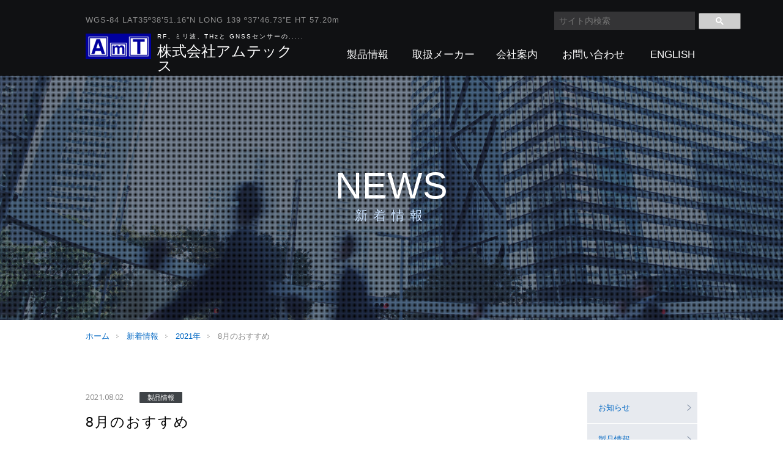

--- FILE ---
content_type: text/html
request_url: https://www.amtechs.co.jp/news/2021/post-795.html
body_size: 3366
content:
<!DOCTYPE html>
<html dir="ltr" lang="ja">

<head>
  <meta charset="UTF-8" />
  <title>8月のおすすめ  - 株式会社アムテックス</title>
  <meta name="skype_toolbar" content="skype_toolbar_parser_compatible">
  <meta name="format-detection" content="telephone=no">
  <meta name="viewport" content="width=device-width,initial-scale=1.0,maximum-scale=1">
  <meta name="keywords" content="RF,マイクロ波,ミリ波,THz,GPS,GNSS,IMU" />
  <meta name="description" content="株式会社アムテックス「8月のおすすめ 」。" />
  <link rel="stylesheet" type="text/css" href="/common/css/common.css" media="screen,tv,print" title="default" />
  <link rel="stylesheet" type="text/css" href="/common/css/page.css" media="screen,tv,print" title="default" />
  <script src="https://ajax.googleapis.com/ajax/libs/jquery/2.1.4/jquery.min.js"></script>
  <script type="text/javascript" src="/common/js/common.js"></script>
  <script type="text/javascript" src="/common/js/google.js"></script>
  <script type="text/javascript" src="/common/js/jquery.matchHeight.js"></script>
  <script>
    $(function() {
      $('.matchHeight').matchHeight();
    });
  </script>
<script id="_bownow_ts">
var _bownow_ts = document.createElement('script');
_bownow_ts.charset = 'utf-8';
_bownow_ts.src = 'https://contents.bownow.jp/js/UTC_40f964dadf8d91261962/trace.js';
document.getElementsByTagName('head')[0].appendChild(_bownow_ts);
</script>
  <!--[if lt IE 9]>
  <script src="https://html5shiv.googlecode.com/svn/trunk/html5.js"></script>
  <script src="https://ie7-js.googlecode.com/svn/version/2.1(beta4)/IE9.js"></script>
  <![endif]-->
  <link rel="stylesheet" type="text/css" href="/common/css/blog.css" media="screen,tv,print" title="default" /> </head>

<body id="PageNews" class="pageEntry">
  <div>
    <!-- #BeginLibraryItem "/Library/Header.lbi" -->
    <header id="Header">
      <div id="ContBoxHeader" class="innerBasic">
        <div id="HeaderLogo"> <span class="catch">WGS-84  LAT35º38’51.16”N  LONG 139 º37’46.73”E HT 57.20m</span>
          <h1 class="largeBox"><span class="logo"><a href="/"><img src="/common/img/logo.png" /></a><span>株式会社アムテックス</span><span class="company"><span>RF、ミリ波、THzと GNSSセンサーの.....</span><span>株式会社アムテックス</span></span></span></h1>
        </div>
        <div class="disppc">
          <nav id="HeaderTopMenu">
            <ul>
              <li>
<script>
  (function() {
    var cx = '015164499383894516198:ylmcttlr9j4';
    var gcse = document.createElement('script');
    gcse.type = 'text/javascript';
    gcse.async = true;
    gcse.src = 'https://cse.google.com/cse.js?cx=' + cx;
    var s = document.getElementsByTagName('script')[0];
    s.parentNode.insertBefore(gcse, s);
  })();
</script>
<gcse:search></gcse:search>
              </li>
            </ul>
          </nav>
          <nav id="HeaderMenu">
            <ul id="Dropmenu">
              <li><a href="/product/rf/">製品情報</a>
                <ul class="child">
                  <li><a href="/product/rf/">RF、ミリ波、THz </a></li>
                  <li><a href="/product/gps/">GPS・GNSS</a></li>
                  <li><a href="/product/unique/">ユニーク製品</a></li>
                </ul>

              </li>
              <li><a href="/maker/index.html">取扱メーカー</a></li>
              <li><a href="/office/index.html">会社案内</a>
                <ul class="child">
                  <li><a href="/office/index.html#ContSubBox01">会社概要</a></li>
                  <li><a href="/office/index.html#ContSubBox02">アクセス</a></li>
                  <li><a href="/office/index.html#ContSubBox03">採用情報</a></li>
                </ul>

              </li>
              <li><a href="/contact/index.html">お問い合わせ</a></li>
              <li><a href="/english/index.html">ENGLISH</a></li>
            </ul>
          </nav>
        </div>
        <div id="MenuBtn" class="dispsp">メニュー</div>
      </div>
    </header>
    <!-- #EndLibraryItem -->
  </div>
  <div id="MainImg">
    <div id="MainImgInner" class="innerBasic">
      <h2><span>NEWS</span><span>新着情報</span></h2>
    </div>
  </div>
  <div id="Container">
    <nav id="TopicPath">
      <ol>
        <li class="home"><a href="/">ホーム</a></li>
        <li><a href="/news/index.html">新着情報</a></li>
        <!-- 年別表示の場合 -->
        <li><a href="https://www.amtechs.co.jp/news/2021/">2021年</a></li>
        <li>8月のおすすめ</li>
      </ol>
    </nav>
    <div class="innerBasic">
      <article id="Main">
        <section id="ContBox01" class="contBox">
          <div id="itemBody">
            <div class="title"> <span class="date">2021.08.02</span> <span class="category">製品情報</span>
              <h3 class="line">8月のおすすめ</h3>
            </div>
            <section class="contSubBox01 entryBox">
              <p><a href="https://www.amtechs.co.jp/news/1c84d16a71de514e358ed2eb931704426f547034.jpg"><img alt="DM21-08_ AUG.jpg" src="https://www.amtechs.co.jp/news/assets_c/2021/08/1c84d16a71de514e358ed2eb931704426f547034-thumb-2024x2867-3572.jpg" width="2024" height="2867" class="mt-image-none" /></a><a href="https://www.amtechs.co.jp/news/assets_c/2021/08/DM21-08_%20AUG-3568.html" onclick="javascript:void(&quot;mce-mt-event-placeholer&quot;);return false"></a></p>
            </section>
          </div>
          <nav class="pageMove">
            <ul>
              <li class="pageBute"><a href="/news/">一覧に戻る</a></li>
            </ul>
            <ul>
             
               <li class="prev"><a href="https://www.amtechs.co.jp/news/2021/post-792.html" class="link_before">prev</a></li>
            
            
               <li class="next"><a href="https://www.amtechs.co.jp/news/2021/post-800.html"  class="link_next">next</a></li>
            
            </ul>
          </nav>
        </section>
      </article>
      <aside id="SubBoxNews" class="sub">
        <ul>
            
              <li><a href="https://www.amtechs.co.jp/news/news/">お知らせ</a></li>
            
              <li><a href="https://www.amtechs.co.jp/news/product-info/">製品情報</a></li>
            
              <li><a href="https://www.amtechs.co.jp/news/exhibition-info/">展示会情報</a></li>
            
              <li><a href="https://www.amtechs.co.jp/news/future/">注目製品</a></li>
            
        </ul>
        <ul>






 




<li class="first"><a href="https://www.amtechs.co.jp/news/2025/"><span>2025年</span></a></li>








<li class=""><a href="https://www.amtechs.co.jp/news/2024/"><span>2024年</span></a></li>








<li class=""><a href="https://www.amtechs.co.jp/news/2023/"><span>2023年</span></a></li>








<li class=""><a href="https://www.amtechs.co.jp/news/2022/"><span>2022年</span></a></li>









<li class=" current"><a href="https://www.amtechs.co.jp/news/2021/"><span>2021年</span></a></li>








<li class=""><a href="https://www.amtechs.co.jp/news/2020/"><span>2020年</span></a></li>








<li class=""><a href="https://www.amtechs.co.jp/news/2019/"><span>2019年</span></a></li>








<li class=""><a href="https://www.amtechs.co.jp/news/2018/"><span>2018年</span></a></li>








<li class=""><a href="https://www.amtechs.co.jp/news/2017/"><span>2017年</span></a></li>



        </ul>
      </aside>
    </div>
  </div>
  <div id="FooterContact">
    <div class="innerBasic">
      <div class="footerCopy"> お見積もりのご相談、<br class="dispsp">お問い合わせはお気軽に。 </div>
      <div class="contactSet">
        <p class="tel"><span>TEL：</span><span><a href="tel:0354505311">03-5450-5311</a></span><span>受付時間 平日9：00～17：00</span></p>
        <p class="mail"><a href="/contact/index.html">メールでお問い合わせ</a></p>
      </div>
    </div>
  </div>
  <!-- #BeginLibraryItem "/Library/Footer.lbi" -->
  <footer id="Footer">
    <div id="FooterInner" class="innerBasic clearfix">
      <div id="FooterInfo">
        <dl> <dt>
                            <a href="/"><img src="/common/img/logo.png" width="85" /></a>株式会社アムテックス
                        </dt>
          <dd>〒156-0052 東京都世田谷区経堂5丁目20番16号 <br />TEL：<a href="tel:0354505311">03-5450-5311</a> FAX：03-5450-5312</dd>
        </dl>
      </div>
      <div id="FooterNav">
        <nav>
          <ul class="clearfix">
            <li><a href="/">ホーム</a></li>
            <li><a href="/product/rf/">製品情報</a></li>
            <li><a href="/maker/index.html">取扱メーカー</a></li>
            <li><a href="/office/index.html">会社案内</a></li>
            <li><a href="/contact/index.html">お問い合わせ</a></li>
            <li><a href="/privacy/index.html">プライバシーポリシー</a></li>
            <li><a href="/english/index.html">ENGLISH</a></li>
          </ul>
        </nav>
        <div id="Copyright">
          <h2>制作・著作</h2> <small>&copy; Amtechs corp. All rights reserved.</small> </div>
      </div>
    </div>
  </footer>
  <!-- #EndLibraryItem -->
  <article id="DivBottom_nav" class="bottomNav dispsp">
    <nav id="Bottom_nav">
      <ul>
        <li><a href="/product/rf/">製品情報</a></li>
        <li><a href="/maker/index.html">取扱メーカー</a></li>
        <li><a href="/office/index.html">会社案内</a></li>
        <li><a href="/contact/index.html">お問い合わせ</a></li>
      </ul>
    </nav>
  </article>
  <div id="MenuSp" class="dispsp">
    <nav id="MenuSpHeader">
      <ul>
        <li>サイト内検索</li>
      </ul>
    </nav>
    <nav id="MenuSpMenuList">
      <ul class="innerBasic">
        <li id="SpSiteSearch">
          <script>
  (function() {
    var cx = '015164499383894516198:ylmcttlr9j4';
    var gcse = document.createElement('script');
    gcse.type = 'text/javascript';
    gcse.async = true;
    gcse.src = 'https://cse.google.com/cse.js?cx=' + cx;
    var s = document.getElementsByTagName('script')[0];
    s.parentNode.insertBefore(gcse, s);
  })();
window.onload = function(){
document.getElementById('gsc-i-id1').placeholder = 'サイト内検索';
document.getElementById('gsc-i-id2').placeholder = 'サイト内検索';
};
</script>
<gcse:search></gcse:search>
                    </li>
        <li class="parentAccordion"><a href="/product/rf/">製品情報</a>
          <ul class="accordion">
              <li><a href="/product/rf/">RF、ミリ波、THz </a></li>
              <li><a href="/product/gps/">GPS・GNSS</a></li>
              <li><a href="/product/unique/">ユニーク製品</a></li>
          </ul>

        </li>
        <li><a href="/maker/index.html">取扱メーカー</a></li>
        <li class="parentAccordion"><a href="/office/index.html">会社案内</a>
          <ul class="accordion">
              <li><a href="/office/index.html#ContSubBox01">会社概要</a></li>
              <li><a href="/office/index.html#ContSubBox02">アクセス</a></li>
              <li><a href="/office/index.html#ContSubBox03">採用情報</a></li>
          </ul>
        </li>
        <li><a href="/contact/index.html">お問い合わせ</a></li>
        <li><a href="/english/index.html">ENGLISH</a></li>
      </ul>
      <div id="BtnClose" class="dispsp"><span>閉じる</span></div>
    </nav>
  </div>
</body>

</html>

--- FILE ---
content_type: text/html
request_url: https://www.amtechs.co.jp/colum/rf/parts-categories.html?1769079834573
body_size: 474
content:
<ul>
                    
                      
                      <li class="largeBox matchHeight">
                        <span>
                        
                          <img src="https://www.amtechs.co.jp/colum/assets_c/2017/07/82f448e258c32828601c927495d7f53210cb71cb-thumb-4594x3792-781.jpg">
                        
                        
                        </span>
                        <p><a href="https://www.amtechs.co.jp/colum/rf/rf-tech-weblog/">RFアナログエンジニア ブログ</a></p>
                      </li>
                      
                    
                      
                      <li class="largeBox matchHeight">
                        <span>
                        
                          <img src="https://www.amtechs.co.jp/colum/assets_c/2017/09/92e09576d227c6224d16112322199be3cc01be0b-thumb-1344x687-1070.jpg">
                        
                        
                        </span>
                        <p><a href="https://www.amtechs.co.jp/colum/rf/zaiko/">お得情報(セール品)</a></p>
                      </li>
                      
                    
                      
                      <li class="largeBox matchHeight">
                        <span>
                        
                          <img src="https://www.amtechs.co.jp/colum/assets_c/2017/12/1b1263139bf9f9aa7e466bde165a79cad39c7619-thumb-960x720-1236.jpg">
                        
                        
                        </span>
                        <p><a href="https://www.amtechs.co.jp/colum/rf/tech-notes/">技術資料</a></p>
                      </li>
                      
                    
                      
                      <li class="largeBox matchHeight">
                        <span>
                        
                          <img src="https://www.amtechs.co.jp/colum/assets_c/2017/08/2016-12-02%2015.43.49-thumb-3264x2448-890.jpg">
                        
                        
                        </span>
                        <p><a href="https://www.amtechs.co.jp/colum/rf/product-news/">お役立ち情報</a></p>
                      </li>
                      
                    
                      
                      <li class="largeBox matchHeight">
                        <span>
                        
                          <img src="https://www.amtechs.co.jp/colum/assets_c/2019/08/2c2a3d943d749ad4a72dd4a1ba716282c6749cfd-thumb-999x631-1753.png">
                        
                        
                        </span>
                        <p><a href="https://www.amtechs.co.jp/colum/rf/case/">事例紹介</a></p>
                      </li>
                      
                    
                    </ul>

--- FILE ---
content_type: text/html
request_url: https://www.amtechs.co.jp/colum/gps/parts-categories.html?1769079834573
body_size: 202
content:
<ul>
                    
                      
                    
                      
                    
                      
                      <li class="largeBox matchHeight">
                        <span>
                        
                          <img src="https://www.amtechs.co.jp/colum/assets_c/2017/05/product_under_nav02-thumb-120x120-7.jpg">
                        
                        
                        </span>
                        <p><a href="https://www.amtechs.co.jp/colum/gps/support/">サポート情報</a></p>
                      </li>
                      
                    
                      
                      <li class="largeBox matchHeight">
                        <span>
                        
                          <img src="/common/img/contents/product_under_nav04.png">
                        
                        </span>
                        <p><a href="https://www.amtechs.co.jp/colum/gps/product-news/">新着情報</a></p>
                      </li>
                      
                    
                    </ul>

--- FILE ---
content_type: text/html
request_url: https://www.amtechs.co.jp/colum/unique/parts-news.html?1769079834573
body_size: 268
content:
<dl> <dt>2019/09/04</dt>
                            <dd> <a href="https://www.amtechs.co.jp/colum/rf/post-508.html" title="Extronicsより新製品の新着情報が入りました。">Extronicsより新製品の新着情報が入りました。</a> </dd>
                          </dl>
                        
                      
                    

--- FILE ---
content_type: text/html
request_url: https://www.amtechs.co.jp/colum/unique/parts-categories.html?1769079834573
body_size: 552
content:
<ul>
                    
                      
                    
                      
                    
                      
                    
                      
                      <li class="largeBox matchHeight">
                        <span>
                        
                          <img src="/common/img/contents/product_under_nav04.png">
                        
                        </span>
                        <p><a href="https://www.amtechs.co.jp/colum/unique/product-news/">新着情報</a></p>
                      </li>
                      
                    
                    </ul>

--- FILE ---
content_type: text/css
request_url: https://www.amtechs.co.jp/common/css/blog.css
body_size: 1396
content:
@charset "utf-8";
/*---------------------------------
	bit Blog CSS 2016.1
	CSS 井上 Document 2016.01
	Last Update 2016.01.07 井上

・ブログ
---------------------------------*/

/*　ブログ投稿
-------------------------------------*/
#Main .entryBox{
	text-align: left;
	color: #000;
}

@media screen and (min-width: 768px) {
	#Main .entryBox{
		font-size: 15px;
	}
}

@media screen and (max-width: 767px) {
	#Main .entryBox{
		font-size: 15px;
	}
}

#Main .entryBox:after{
	content:"";
	display:block;
	clear:both;
}

#Main .entryBox p{
	color: #000;
}

@media screen and (min-width: 768px) {
	#Main .entryBox p{
		margin-bottom: 15px;
		font-size: 15px;
	}
}

@media screen and (max-width: 767px) {
	#Main .entryBox p{
		margin-bottom: 15px;
		font-size: 15px;
	}
}

#Main .entryBox p b,
#Main .entryBox b,
#Main .entryBox p strong,
#Main .entryBox strong{
	font-weight: bold;
}

#Main .entryBox p em,
#Main .entryBox em{
	font-style: italic;
}

#Main .entryBox a{
	color: #0067c3;
}

@media screen and (max-width: 767px) {
	#Main .entryBox a{
		text-decoration: underline;
	}
}

#Main .entryBox h1,
#Main .entryBox h2,
#Main .entryBox h3,
#Main .entryBox h4,
#Main .entryBox h5,
#Main .entryBox h6,
#Main .entryBox h7{
	clear: both;
	margin: 0;
	border-radius: 0;
	border: none;
	padding: 0;
	width: auto;
	height: auto;
	background: none;
	line-height: 1.3;
	text-align: left;
	text-indent: 0;
	font-style: normal;
	font-family: "游ゴシック体", 'YuGothic', "Yu Gothic", "ヒラギノ角ゴ Pro W3", "Hiragino Kaku Gothic Pro", "メイリオ", 'Meiryo', "ＭＳ Ｐゴシック", "MS P Gothic", sans-serif;
	font-weight: bold;
	color: #000;
}

#Main .entryBox h1:before,
#Main .entryBox h2:before,
#Main .entryBox h3:before,
#Main .entryBox h4:before,
#Main .entryBox h5:before,
#Main .entryBox h6:before,
#Main .entryBox h7:before,
#Main .entryBox h1:after,
#Main .entryBox h2:after,
#Main .entryBox h3:after,
#Main .entryBox h4:after,
#Main .entryBox h5:after,
#Main .entryBox h6:after,
#Main .entryBox h7:after{
	display: none;
}

#Main .entryBox h1{
	margin: 50px 0 25px;
	border: 1px solid #cfd7e8;
	padding: 13px 19px;
	background-color: #f2f6fa;
	font-size: 19px;
	color: #000;
}

#Main .entryBox h2{
	margin: 50px 0 25px;
	border: 1px solid #003980;
	padding: 7px 19px;
	background-color: #003980;
	font-size: 19px;
	color: #fff;
}

#Main .entryBox h3{
	margin: 40px 0 20px;
	border-bottom: 1px solid #e3e3e3;
	padding: 12px 0;
	font-size: 18px; 
	color: #000;
}

#Main .entryBox h4{
	margin: 30px 0 15px;
	font-size: 17px; 
}

#Main .entryBox h5{
	margin: 20px 0 10px;
	font-size: 16px; 
}

#Main .entryBox h6{
	margin: 10px 0 5px;
	font-size: 15px; 
}

#Main .entryBox ul,
#Main .entryBox ul li,
#Main .entryBox ol,
#Main .entryBox ol li{
	margin: 0;
	border-radius: 0;
	border: none;
	padding: 0;
	background: none;
	text-indent: 0;
	font-style: normal;
	font-family: "游ゴシック体", 'YuGothic', "Yu Gothic", "ヒラギノ角ゴ Pro W3", "Hiragino Kaku Gothic Pro", "メイリオ", 'Meiryo', "ＭＳ Ｐゴシック", "MS P Gothic", sans-serif;
	font-weight: normal;
}

#Main .entryBox ul li{
	position: relative;
	margin-bottom: px;
	padding-left: 1em;
	color: #000;
}

#Main .entryBox ul li:before {
	display: block;
	content: '';
	position: absolute;
	top: .5em;
	left: 0;
	border-radius: 50%;
	width: 6px;
	height: 6px;
	background-color: #bdbdbd; 
}

#Main .entryBox ol{
	counter-reset:number;
	list-style: none;
	margin-bottom: px;
	font-weight: bold;
}

#Main .entryBox ol li{
	padding-left: 1em;
	text-indent: -1em;
	font-weight: normal;
	color: #000;
}

#Main .entryBox ol li:before{
	counter-increment: number;
	content: counter(number) '. ';
	color: #bdbdbd; 
}

@media screen and (min-width: 768px) {
	#Main .entryBox ul{
		margin-bottom: 15px;
	}

	#Main .entryBox ul li{
		margin-bottom: 6px;
		font-size: 15px;
	}

	#Main .entryBox ol{
		margin-bottom: 15px;
	}

	#Main .entryBox ol li{
		margin-bottom: 6px;
		font-size: 15px;
	}

	#Main .entryBox ol li:before{
		font-size: 15px;
	}
}

@media screen and (max-width: 767px) {
	#Main .entryBox ul{
		margin-bottom: 15px;
	}

	#Main .entryBox ul li{
		margin-bottom: 12px;
		font-size: 15px;
	}

	#Main .entryBox ol{
		margin-bottom: 15px;
	}

	#Main .entryBox ol li{
		margin-bottom: 12px;
		font-size: 15px;
	}

	#Main .entryBox ol li:before{
		font-size: 15px;
	}
}

#Main .entryBox hr{
	display: block;
	height: 1px;
	background-color: #e3e3e3;
}

@media screen and (min-width: 768px) {
	#Main .entryBox hr{
		margin-bottom: 15px;
	}
}

@media screen and (max-width: 767px) {
	#Main .entryBox hr{
		margin-bottom: 15px;
	}
}

#Main .entryBox blockquote,
#Main .entryBox blockquote p{
	font-style: italic;
	color: #555;
}

@media screen and (min-width: 768px) {
	#Main .entryBox blockquote,
	#Main .entryBox blockquote p{
		margin-bottom: 15px;
	}
}

@media screen and (max-width: 767px) {
	#Main .entryBox blockquote,
	#Main .entryBox blockquote p{
		margin-bottom: 15px;
	}
}

@media screen and (min-width: 768px) {
	#Main .entryBox img{
		max-width: 770px;
		height: auto;
	}
	
	/* MT用 */
	#Main .entryBox .mt-image-right{
		margin: 0 0 20px 20px !important;
	}
	
	#Main .entryBox .mt-image-left{
		margin: 0 20px 20px 0 !important;
	}
	
	#Main .entryBox .mt-image-center{
		clear: both;
		text-align: center;
		display: block;
		margin: 0 auto 20px !important;
	}
}

@media screen and (max-width: 767px) {
	#Main .entryBox img{
		float: none !important;
		margin: 20px 0;
		width: 100%;
		height: auto;
	}

	#Main .entryBox img[src$=".gif"]{
		width: auto;
		margin: 0;
	}
}

#Main .entryBox table,
#Main .entryBox table caption,
#Main .entryBox table th,
#Main .entryBox table td{
	margin: 0;
	border-radius: 0;
	border: none;
	padding: 0;
	background: none;
	text-indent: 0;
	font-style: normal;
	font-family: "游ゴシック体", 'YuGothic', "Yu Gothic", "ヒラギノ角ゴ Pro W3", "Hiragino Kaku Gothic Pro", "メイリオ", 'Meiryo', "ＭＳ Ｐゴシック", "MS P Gothic", sans-serif;
	font-weight: normal;
	color: #;
}

#Main .entryBox table{
	margin: 15px 0;
}

#Main .entryBox table caption{
	margin-bottom: 10px;
}

#Main .entryBox table th,
#Main .entryBox table td{
	border: 1px solid #e4e4e4;
	padding: 15px;
	line-height: 1.3;
	vertical-align: top;
}

#Main .entryBox table th{
	background-color: #f6f6f6;
	text-align: center;
}

#Main .entryBox table td{
	text-align: left;
}

@media screen and (max-width: 767px) {
	#Main .entryBox table{
		width: 100%;
	}
}

--- FILE ---
content_type: text/css
request_url: https://www.amtechs.co.jp/common/css/page2.css
body_size: 40687
content:
@charset "UTF-8";
/*---------------------------------
Page CSS 2017.04
CSS 担当者名 Document 2017.04
Last Update 2017.04 担当者名
---------------------------------*/
@media print, screen and (min-width: 768px) {
  /*
  404
  -------------------------------------*/
  /*
  トップページ
  -------------------------------------*/
  /*
  製品情報
  -------------------------------------*/
  /*
  製品情報
  -------------------------------------*/
  /*
  製品情報
  -------------------------------------*/
  /*
  技術コラム
  -------------------------------------*/
  /*
  技術コラム
  -------------------------------------*/
  /*
  技術コラム
  -------------------------------------*/
  /*
  会社案内 pc
  -------------------------------------*/
  #PageOffice.pageIndex #Main #ContBox01 {
    margin-top: 67px;
  }
  #PageOffice.pageIndex #Main #ContBox01 .contSubBox {
    margin-bottom: 80px;
  }
  #PageOffice.pageIndex #Main #ContBox01 .contSubBox h3 {
    margin-bottom: 42px;
  }
  #PageOffice.pageIndex #Main #ContBox01 #ContSubBox01 dl {
    color: #000; 
    font-size: 15px;
    line-height: 30px;
  }
  #PageOffice.pageIndex #Main #ContBox01 #ContSubBox01> dl dt {
    height: 42px;
    margin-bottom: 14px;
    padding-left: 117px;
    background: url(../img/logo.png) no-repeat left top;
    background-size: 107px 42px;
    font-size: 24px;
    font-weight: bold; 
    line-height: 42px;
  }
  #PageOffice.pageIndex #Main #ContBox01 #ContSubBox01 div {
    margin-top: 30px;
  }
  #PageOffice.pageIndex #Main #ContBox01 #ContSubBox01 div dl {
    display: table;
    width: 100%;
    padding: 10px 0;
    border-top: 1px solid #e3e3e3;
  }
  #PageOffice.pageIndex #Main #ContBox01 #ContSubBox01 div dl:last-child {
    border-bottom: 1px solid #e3e3e3;
  }
  #PageOffice.pageIndex #Main #ContBox01 #ContSubBox01 div dl dt {
    display: table-cell; 
    width: 260px;
  }
  #PageOffice.pageIndex #Main #ContBox01 #ContSubBox01 div dl dd {
    display: table-cell;
    color: #555;
  }
  #PageOffice.pageIndex #Main #ContBox01 #ContSubBox02 #GoogleMap {
    width: 100%;
    height: 370px;
    margin-bottom: 23px;
  }
  #PageOffice.pageIndex #Main #ContBox01 #ContSubBox02 ul {
    position: relative;
    width: 100%;
  }
  #PageOffice.pageIndex #Main #ContBox01 #ContSubBox02 ul li {
    color: #000;
    font-size: 15px;
    line-height: 30px;
  }
  #PageOffice.pageIndex #Main #ContBox01 #ContSubBox02 ul li:last-child {
    position: absolute;
    top: 7px;
    right: 0;
    width: 177px;
    height: 38px;
    border: 1px solid #e2e7f1;
    line-height: 38px;
    letter-spacing: .5px;
  }
  #PageOffice.pageIndex #Main #ContBox01 #ContSubBox02 ul li:last-child:hover {
    opacity: .6;
  }
  #PageOffice.pageIndex #Main #ContBox01 #ContSubBox02 ul li:last-child:hover a {
    text-decoration: underline;
  }
  #PageOffice.pageIndex #Main #ContBox01 #ContSubBox02 ul li:last-child a {
    display: block;
    width: 100%;
    height: 100%;
    font-size: 13px; 
    text-align: center;
  }
  #PageOffice.pageIndex #Main #ContBox01 #ContSubBox02 ul li:last-child a span {
    padding-right: 15px; 
    background: url(../img/contents/office_icon01.png) no-repeat right top 2px;
    background-size: 11px 11px;
  }
  #PageOffice.pageIndex #Main #ContBox01 #ContSubBox03 table {
    width: 100%;
    margin-top: 35px;
    border: 1px solid #e3e3e3;
  }
  #PageOffice.pageIndex #Main #ContBox01 #ContSubBox03 table th,
  #PageOffice.pageIndex #Main #ContBox01 #ContSubBox03 table td {
    padding: 10px 18px;
    border: 1px solid #e3e3e3;
    color: #555; 
    font-size: 15px;
    line-height: 30px;
  }
  #PageOffice.pageIndex #Main #ContBox01 #ContSubBox03 table th {
    width: 120px;
    background: #f3f3f3;
    color: #000;
  }
  /*
  会社案内（英語）pc
  -------------------------------------*/
  #PageEnglish.pageIndex #MainImg #MainImgInner h2 {
    padding: 0;
    line-height: 400px;
  }
  #PageEnglish.pageIndex #Main #ContBox01 {
    margin-top: 67px; 
    font-family: "Open Sans", sans-serif;
  }
  #PageEnglish.pageIndex #Main #ContBox01 .contSubBox {
    margin-bottom: 140px;
  }
  #PageEnglish.pageIndex #Main #ContBox01 #ContSubBox01 h3 {
    margin-bottom: 40px;
  }
  #PageEnglish.pageIndex #Main #ContBox01 #ContSubBox01 dl {
    color: #000; 
    font-size: 15px;
    line-height: 30px;
  }
  #PageEnglish.pageIndex #Main #ContBox01 #ContSubBox01> dl dt {
    height: 42px;
    margin-bottom: 14px;
    padding-left: 119px;
    background: url(../img/logo.png) no-repeat left top;
    background-size: 107px 42px;
    font-size: 24px;
    font-weight: bold; 
    line-height: 42px;
  }
  #PageEnglish.pageIndex #Main #ContBox01 #ContSubBox01 div {
    margin-top: 30px;
  }
  #PageEnglish.pageIndex #Main #ContBox01 #ContSubBox01 div> dl {
    display: table;
    width: 100%;
    padding: 10px 0;
    border-top: 1px solid #e3e3e3;
  }
  #PageEnglish.pageIndex #Main #ContBox01 #ContSubBox01 div> dl:last-child {
    border-bottom: 1px solid #e3e3e3;
  }
  #PageEnglish.pageIndex #Main #ContBox01 #ContSubBox01 div> dl> dt {
    display: table-cell; 
    width: 260px;
  }
  #PageEnglish.pageIndex #Main #ContBox01 #ContSubBox01 div> dl> dd {
    display: table-cell;
    color: #555;
  }
  #PageEnglish.pageIndex #Main #ContBox01 #ContSubBox01 div> dl> dd dl dd {
    color: #555;
  }
  #PageEnglish.pageIndex #Main #ContBox01 #ContSubBox01 div> dl> dd dl dd+ dt {
    margin-top: 10px;
    padding-top: 10px; 
    border-top: 1px solid #e3e3e3;
  }
  /*
  新着情報 共通pc
  -------------------------------------*/
  #PageNews #Container {
    margin-bottom: 100px;
  }
  #PageNews #Container #Main {
    float: left;
    width: 770px;
    margin-top: 65px;
  }
  #PageNews #Container aside#SubBoxNews {
    float: right;
    width: 180px;
    margin-top: 65px;
    margin-left: 50px;
  }
  #PageNews #Container aside#SubBoxNews ul {
    border: none;
  }
  #PageNews #Container aside#SubBoxNews ul li {
    height: auto; 
    background: #e7eaef;
    font-size: 13px;
  }
  #PageNews #Container aside#SubBoxNews ul li+ li {
    margin-top: 1px;
  }
  #PageNews #Container aside#SubBoxNews ul li a {
    display: block;
    width: 100%;
    height: 100%;
    padding: 19px 20px 19px 18px;
    background: url(../img/contents/news_arrow_03.png) no-repeat right 10px center;
    background-size: 7px 11px;
    color: #0067c3;
  }
  #PageNews #Container aside#SubBoxNews ul li:hover {
    opacity: .6;
  }
  #PageNews #Container aside#SubBoxNews ul li.current a {
    color: #888;
  }
  #PageNews #Container aside#SubBoxNews ul li.current a:hover {
    text-decoration: none;
  }
  #PageNews #Container aside#SubBoxNews ul li.current:hover {
    opacity: 1;
  }
  #PageNews #Container aside#SubBoxNews ul+ ul {
    margin-top: 20px;
  }
  /*
  新着情報 一覧共通 pc
  -------------------------------------*/
  #PageNews.pageIndex #Main #ContBox01 h3,
  #PageNews.pageCategory #Main #ContBox01 h3,
  #PageNews.pageYearly #Main #ContBox01 h3 {
    height: auto;
    padding: 0;
    background: none;
    color: #000;
    font-size: 31px; 
    line-height: 1;
  }
  #PageNews.pageIndex #Main #ContBox01 #ContSubBox01 dl,
  #PageNews.pageCategory #Main #ContBox01 #ContSubBox01 dl,
  #PageNews.pageYearly #Main #ContBox01 #ContSubBox01 dl {
    width: 100%;
    padding: 25px 0; 
    border-top: 1px solid #e3e3e3;
  }
  #PageNews.pageIndex #Main #ContBox01 #ContSubBox01 dl:last-of-type,
  #PageNews.pageCategory #Main #ContBox01 #ContSubBox01 dl:last-of-type,
  #PageNews.pageYearly #Main #ContBox01 #ContSubBox01 dl:last-of-type {
    border-bottom: 1px solid #e3e3e3;
  }
  #PageNews.pageIndex #Main #ContBox01 #ContSubBox01 dl dt,
  #PageNews.pageIndex #Main #ContBox01 #ContSubBox01 dl dd,
  #PageNews.pageCategory #Main #ContBox01 #ContSubBox01 dl dt,
  #PageNews.pageCategory #Main #ContBox01 #ContSubBox01 dl dd,
  #PageNews.pageYearly #Main #ContBox01 #ContSubBox01 dl dt,
  #PageNews.pageYearly #Main #ContBox01 #ContSubBox01 dl dd {
    display: inline-block;
    vertical-align: middle;
  }
  #PageNews.pageIndex #Main #ContBox01 #ContSubBox01 dl dd.date,
  #PageNews.pageCategory #Main #ContBox01 #ContSubBox01 dl dd.date,
  #PageNews.pageYearly #Main #ContBox01 #ContSubBox01 dl dd.date {
    width: 90px;
    padding-right: 15px;
    color: #888;
    font-family: "Open Sans", sans-serif; 
    font-size: 13px;
  }
  #PageNews.pageIndex #Main #ContBox01 #ContSubBox01 dl dd.category,
  #PageNews.pageCategory #Main #ContBox01 #ContSubBox01 dl dd.category,
  #PageNews.pageYearly #Main #ContBox01 #ContSubBox01 dl dd.category {
    min-width: 74px;
    height: 18px;
    padding: 0 5px;
    border-radius: 1px;
    background: #3f4347;
    color: #fff;
    font-size: 11px;
    font-weight: bold; 
    text-align: center;
    line-height: 18px;
  }
  #PageNews.pageIndex #Main #ContBox01 #ContSubBox01 dl dt,
  #PageNews.pageCategory #Main #ContBox01 #ContSubBox01 dl dt,
  #PageNews.pageYearly #Main #ContBox01 #ContSubBox01 dl dt {
    overflow: hidden;
    width: 400px;
    padding-left: 15px;
    white-space: nowrap;
    text-overflow: ellipsis;
  }
  #PageNews.pageIndex #Main #ContBox01 #ContSubBox01 dl dt a,
  #PageNews.pageCategory #Main #ContBox01 #ContSubBox01 dl dt a,
  #PageNews.pageYearly #Main #ContBox01 #ContSubBox01 dl dt a {
    font-size: 15px;
  }
  #PageNews.pageIndex #Main #ContBox01 nav.pageMove,
  #PageNews.pageCategory #Main #ContBox01 nav.pageMove,
  #PageNews.pageYearly #Main #ContBox01 nav.pageMove {
    display: table;
    position: relative;
    margin: 60px auto 0;
    font-family: "Open Sans", sans-serif;
  }
  #PageNews.pageIndex #Main #ContBox01 nav.pageMove ul,
  #PageNews.pageCategory #Main #ContBox01 nav.pageMove ul,
  #PageNews.pageYearly #Main #ContBox01 nav.pageMove ul {
    position: static;
    width: auto; 
    font-size: 0;
    text-align: center;
  }
  #PageNews.pageIndex #Main #ContBox01 nav.pageMove ul li,
  #PageNews.pageCategory #Main #ContBox01 nav.pageMove ul li,
  #PageNews.pageYearly #Main #ContBox01 nav.pageMove ul li {
    display: inline-block;
    width: 28px;
    height: 28px;
    font-size: 13px; 
    text-align: center;
    line-height: 28px;
  }
  #PageNews.pageIndex #Main #ContBox01 nav.pageMove ul li+ li,
  #PageNews.pageCategory #Main #ContBox01 nav.pageMove ul li+ li,
  #PageNews.pageYearly #Main #ContBox01 nav.pageMove ul li+ li {
    margin-left: 1px;
  }
  #PageNews.pageIndex #Main #ContBox01 nav.pageMove ul li span.current_page,
  #PageNews.pageCategory #Main #ContBox01 nav.pageMove ul li span.current_page,
  #PageNews.pageYearly #Main #ContBox01 nav.pageMove ul li span.current_page {
    display: inline-block;
    width: 100%;
    height: 100%;
    background: #aac7e1;
    color: #fff;
  }
  #PageNews.pageIndex #Main #ContBox01 nav.pageMove ul li a,
  #PageNews.pageCategory #Main #ContBox01 nav.pageMove ul li a,
  #PageNews.pageYearly #Main #ContBox01 nav.pageMove ul li a {
    display: block;
    width: 100%;
    height: 100%;
    background: #2a72b4; 
    color: #fff;
    text-align: center;
  }
  #PageNews.pageIndex #Main #ContBox01 nav.pageMove ul li a:hover,
  #PageNews.pageCategory #Main #ContBox01 nav.pageMove ul li a:hover,
  #PageNews.pageYearly #Main #ContBox01 nav.pageMove ul li a:hover {
    opacity: .6;
  }
  #PageNews.pageIndex #Main #ContBox01 nav.pageMove ul li.prev,
  #PageNews.pageIndex #Main #ContBox01 nav.pageMove ul li.next,
  #PageNews.pageCategory #Main #ContBox01 nav.pageMove ul li.prev,
  #PageNews.pageCategory #Main #ContBox01 nav.pageMove ul li.next,
  #PageNews.pageYearly #Main #ContBox01 nav.pageMove ul li.prev,
  #PageNews.pageYearly #Main #ContBox01 nav.pageMove ul li.next {
    position: absolute;
    top: 0; 
    width: 66px;
  }
  #PageNews.pageIndex #Main #ContBox01 nav.pageMove ul li.prev,
  #PageNews.pageCategory #Main #ContBox01 nav.pageMove ul li.prev,
  #PageNews.pageYearly #Main #ContBox01 nav.pageMove ul li.prev {
    left: -96px;
    line-height: 26px;
  }
  #PageNews.pageIndex #Main #ContBox01 nav.pageMove ul li.prev a:before,
  #PageNews.pageCategory #Main #ContBox01 nav.pageMove ul li.prev a:before,
  #PageNews.pageYearly #Main #ContBox01 nav.pageMove ul li.prev a:before {
    content: "";
    display: inline-block;
    width: 7px;
    height: 28px;
    margin-right: 5px;
    background: url(../img/contents/prev_arrow.png) no-repeat center left;
    background-size: 7px 11px;
    vertical-align: top;
  }
  #PageNews.pageIndex #Main #ContBox01 nav.pageMove ul li.next,
  #PageNews.pageCategory #Main #ContBox01 nav.pageMove ul li.next,
  #PageNews.pageYearly #Main #ContBox01 nav.pageMove ul li.next {
    right: -96px;
  }
  #PageNews.pageIndex #Main #ContBox01 nav.pageMove ul li.next a:after,
  #PageNews.pageCategory #Main #ContBox01 nav.pageMove ul li.next a:after,
  #PageNews.pageYearly #Main #ContBox01 nav.pageMove ul li.next a:after {
    content: "";
    display: inline-block;
    width: 7px;
    height: 28px;
    margin-left: 5px;
    background: url(../img/contents/next_arrow.png) no-repeat center left;
    background-size: 7px 11px;
    vertical-align: top;
  }
  #PageNews.pageIndex #Main #ContBox01 nav.pageMove ul:last-of-type,
  #PageNews.pageCategory #Main #ContBox01 nav.pageMove ul:last-of-type,
  #PageNews.pageYearly #Main #ContBox01 nav.pageMove ul:last-of-type {
    display: none;
  }
  /*
  お問い合わせ共通 pc
  -------------------------------------*/
  #PageContact #Main #ContBox01 {
    padding-bottom: 40px;
  }
  #PageContact #Main #ContBox01 h3 {
    margin-top: 68px;
    margin-bottom: 36px;
  }
  #PageContact #Main #ContBox01 p+ p {
    margin-top: 17px; 
    margin-bottom: 30px;
  }
  #PageContact #Main #ContBox01 p.contactBack {
    display: block;
    width: 116px;
    height: 38px;
    margin-left: auto;
    border: 1px solid #cfd7e8;
    background: url("../img/contents/product_arrow.png") no-repeat scroll right 12px center;
    background-color: #fff; 
    background-size: 7px auto;
  }
  #PageContact #Main #ContBox01 p.contactBack:hover {
    opacity: .6;
  }
  #PageContact #Main #ContBox01 p.contactBack a {
    display: block;
    width: 116px;
    height: 38px;
    padding-right: 14px;
    font-size: 13px;
    text-align: center; 
    line-height: 38px;
  }
  /*
  お問い合わせ pc
  -------------------------------------*/
  #PageContact.pageIndex #Main #ContBox01 #ContSubBox01 h3+ p span,
  #PageContact.pageConfirm #Main #ContBox01 #ContSubBox01 h3+ p span {
    color: #000; 
    font-size: 24px;
  }
  #PageContact.pageIndex #Main #ContBox01 #ContSubBox01 h3+ p span a,
  #PageContact.pageConfirm #Main #ContBox01 #ContSubBox01 h3+ p span a {
    color: #000;
  }
  #PageContact.pageIndex #Main #ContBox01 #ContSubBox01 h3+ p span+ span,
  #PageContact.pageConfirm #Main #ContBox01 #ContSubBox01 h3+ p span+ span {
    margin-right: 17px; 
    margin-left: 25px;
  }
  #PageContact.pageIndex #Main #ContBox01 #ContSubBox02,
  #PageContact.pageConfirm #Main #ContBox01 #ContSubBox02 {
    margin-top: 70px;
  }
  #PageContact.pageIndex #Main #ContBox01 div.clearfix .divLeft,
  #PageContact.pageConfirm #Main #ContBox01 div.clearfix .divLeft {
    float: left;
    width: 667px;
  }
  #PageContact.pageIndex #Main #ContBox01 div.clearfix .divRight,
  #PageContact.pageConfirm #Main #ContBox01 div.clearfix .divRight {
    float: left;
    width: 333px;
    padding-left: 68px;
  }
  #PageContact.pageIndex #Main #ContBox01 div.clearfix .divRight p.contactBack,
  #PageContact.pageConfirm #Main #ContBox01 div.clearfix .divRight p.contactBack {
    width: 166px;
    margin-top: 5px; 
    background: url("../img/contents/product_arrow.png") no-repeat scroll right 10px center;
    background-size: 7px auto;
  }
  #PageContact.pageIndex #Main #ContBox01 div.clearfix .divRight p.contactBack a,
  #PageContact.pageConfirm #Main #ContBox01 div.clearfix .divRight p.contactBack a {
    width: 100%; 
    padding-left: 0;
    letter-spacing: -1px;
  }
  #PageContact.pageIndex #Main #ContBox01 #form1,
  #PageContact.pageConfirm #Main #ContBox01 #form1 {
    margin-top: 30px;
  }
  #PageContact.pageIndex #Main #ContBox01 #form1 dl,
  #PageContact.pageConfirm #Main #ContBox01 #form1 dl {
    display: table;
  }
  #PageContact.pageIndex #Main #ContBox01 #form1 dl+ dl,
  #PageContact.pageConfirm #Main #ContBox01 #form1 dl+ dl {
    width: 100%; 
    border-bottom: 1px solid #e3e3e3;
  }
  #PageContact.pageIndex #Main #ContBox01 #form1 dl dd,
  #PageContact.pageConfirm #Main #ContBox01 #form1 dl dd {
    display: table-cell;
    color: #555;
    font-size: 15px;
    line-height: 24px;
  }
  #PageContact.pageIndex #Main #ContBox01 #form1 dl dd:nth-child(1),
  #PageContact.pageConfirm #Main #ContBox01 #form1 dl dd:nth-child(1) {
    width: 52px; 
    padding-top: 24px;
    padding-left: 0;
  }
  #PageContact.pageIndex #Main #ContBox01 #form1 dl dd:nth-child(1) .required,
  #PageContact.pageConfirm #Main #ContBox01 #form1 dl dd:nth-child(1) .required {
    background: #e8795e none repeat scroll 0 0;
  }
  #PageContact.pageIndex #Main #ContBox01 #form1 dl dd:nth-child(1)> span,
  #PageContact.pageConfirm #Main #ContBox01 #form1 dl dd:nth-child(1)> span {
    display: inline-block;
    width: 36px; 
    height: 24px;
    border-radius: 1px;
    background-color: #a9abae;
    color: #fff;
    font-size: 11px;
    text-align: center;
    line-height: 24px;
  }
  #PageContact.pageIndex #Main #ContBox01 #form1 dl:first-of-type,
  #PageContact.pageConfirm #Main #ContBox01 #form1 dl:first-of-type {
    width: 100%; 
    border-top: 1px solid #e3e3e3;
    border-bottom: 1px solid #e3e3e3;
  }
  #PageContact.pageIndex #Main #ContBox01 #form1 dt,
  #PageContact.pageConfirm #Main #ContBox01 #form1 dt {
    display: table-cell;
    width: 210px; 
    padding-top: 25px;
    padding-bottom: 22px;
    color: #000;
    font-size: 15px;
    vertical-align: top;
    line-height: 24px;
  }
  #PageContact.pageIndex #Main #ContBox01 #form1 dt span,
  #PageContact.pageConfirm #Main #ContBox01 #form1 dt span {
    font-size: 11px;
  }
  #PageContact.pageIndex #Main #ContBox01 #form1 dd:nth-child(3),
  #PageContact.pageConfirm #Main #ContBox01 #form1 dd:nth-child(3) {
    vertical-align: middle;
  }
  #PageContact.pageIndex #Main #ContBox01 #form1 .cautionText,
  #PageContact.pageConfirm #Main #ContBox01 #form1 .cautionText {
    display: none;
    visibility: visible;
    width: 100%;
    height: 20px;
    margin: 0 auto 5px 0;
    margin-top: 5px; 
    padding: 2px;
    border: 1px solid #f00;
    background: #ffe7e7 none repeat scroll 0 0;
    color: #f00;
    font-size: 16px;
    line-height: 16px;
  }
  #PageContact.pageIndex #Main #ContBox01 #form1 input[type="text"],
  #PageContact.pageConfirm #Main #ContBox01 #form1 input[type="text"] {
    width: 500px;
    height: 40px;
    padding-left: 10px;
    border: 1px solid #c9d2e3;
    border-radius: 0 !important; 
    background-color: #f5f8fd;
    color: #555;
    font-size: 15px;
  }
  #PageContact.pageIndex #Main #ContBox01 #form1 div.checker input,
  #PageContact.pageConfirm #Main #ContBox01 #form1 div.checker input {
    width: 30px; 
    height: 30px;
  }
  #PageContact.pageIndex #Main #ContBox01 #form1 div.checker span,
  #PageContact.pageConfirm #Main #ContBox01 #form1 div.checker span {
    display: inline-block;
    width: 30px; 
    height: 30px;
    margin-right: 7px;
    background: transparent url("../img/contents/mail_img01.jpg") no-repeat scroll left center;
    background-size: 30px 30px;
    line-height: 30px;
  }
  #PageContact.pageIndex #Main #ContBox01 #form1 div.checker span.checked,
  #PageContact.pageConfirm #Main #ContBox01 #form1 div.checker span.checked {
    background: transparent url("../img/contents/mail_img02.jpg") no-repeat scroll left center;
    background-size: 30px 30px;
  }
  #PageContact.pageIndex #Main #ContBox01 #form1 div.checker:nth-of-type(n+3),
  #PageContact.pageConfirm #Main #ContBox01 #form1 div.checker:nth-of-type(n+3) {
    margin-left: 26px;
  }
  #PageContact.pageIndex #Main #ContBox01 #form1 div.radio,
  #PageContact.pageConfirm #Main #ContBox01 #form1 div.radio {
    position: relative;
  }
  #PageContact.pageIndex #Main #ContBox01 #form1 div.radio span,
  #PageContact.pageConfirm #Main #ContBox01 #form1 div.radio span {
    width: 32px; 
    height: 32px;
    margin-right: 7px;
    background: transparent url("../img/contents/mail_img03.png") no-repeat scroll left center;
    background-size: 32px 32px;
    line-height: 32px;
  }
  #PageContact.pageIndex #Main #ContBox01 #form1 div.radio span.checked,
  #PageContact.pageConfirm #Main #ContBox01 #form1 div.radio span.checked {
    background: transparent url("../img/contents/mail_img04.png") no-repeat scroll left center;
    background-size: 32px 32px;
  }
  #PageContact.pageIndex #Main #ContBox01 #form1 div.radio input,
  #PageContact.pageConfirm #Main #ContBox01 #form1 div.radio input {
    display: inline-block;
    width: 35px; 
    height: 25px;
    border: medium none;
    background: transparent none repeat scroll 0 0;
    opacity: 0;
    text-align: center;
  }
  #PageContact.pageIndex #Main #ContBox01 #form1 textarea,
  #PageContact.pageConfirm #Main #ContBox01 #form1 textarea {
    width: 100%;
    height: 110px;
    margin-top: 15px;
    margin-bottom: 10px;
    padding-top: 3px;
    padding-left: 10px;
    border: 1px solid #c9d2e3;
    border-radius: 0 !important; 
    background-color: #f5f8fd;
    color: #555;
    resize: none;
  }
  #PageContact.pageIndex #Main #ContBox01 #form1 div.contactDM,
  #PageContact.pageConfirm #Main #ContBox01 #form1 div.contactDM {
    margin-top: 30px;
    border: 6px solid #e9edf4;
    text-align: center;
  }
  #PageContact.pageIndex #Main #ContBox01 #form1 div.contactDM dl dt,
  #PageContact.pageConfirm #Main #ContBox01 #form1 div.contactDM dl dt {
    display: inline-block;
    float: left;
    width: 53%;
    padding-bottom: 18px;
  }
  #PageContact.pageIndex #Main #ContBox01 #form1 div.contactDM dl dd:nth-of-type(1),
  #PageContact.pageConfirm #Main #ContBox01 #form1 div.contactDM dl dd:nth-of-type(1) {
    display: inline-block;
    float: left; 
    margin-left: 209px;
  }
  #PageContact.pageIndex #Main #ContBox01 #form1 div.contactDM dl dd:nth-of-type(2),
  #PageContact.pageConfirm #Main #ContBox01 #form1 div.contactDM dl dd:nth-of-type(2) {
    display: block;
    clear: both;
  }
  #PageContact.pageIndex #Main #ContBox01 #form1 div.contactDM dl dd:nth-of-type(3),
  #PageContact.pageConfirm #Main #ContBox01 #form1 div.contactDM dl dd:nth-of-type(3) {
    display: block;
    clear: both;
    margin-top: 15px;
    margin-bottom: 24px;
    color: #555;
    font-size: 13px;
    letter-spacing: 1px;
  }
  #PageContact.pageIndex #Main #ContBox01 input:focus,
  #PageContact.pageIndex #Main #ContBox01 textarea:focus,
  #PageContact.pageConfirm #Main #ContBox01 input:focus,
  #PageContact.pageConfirm #Main #ContBox01 textarea:focus {
    border: 1px solid #0b64d0 !important;
  }
  #PageContact.pageIndex #Main #ContBox01 #text4,
  #PageContact.pageIndex #Main #ContBox01 #text5,
  #PageContact.pageIndex #Main #ContBox01 #text8,
  #PageContact.pageConfirm #Main #ContBox01 #text4,
  #PageContact.pageConfirm #Main #ContBox01 #text5,
  #PageContact.pageConfirm #Main #ContBox01 #text8 {
    width: 440px !important;
  }
  #PageContact.pageIndex #Main #ContBox01 #text6,
  #PageContact.pageIndex #Main #ContBox01 #text7,
  #PageContact.pageConfirm #Main #ContBox01 #text6,
  #PageContact.pageConfirm #Main #ContBox01 #text7 {
    width: 240px !important;
  }
  #PageContact.pageIndex #Main #ContBox01 #text9,
  #PageContact.pageIndex #Main #ContBox01 #text10,
  #PageContact.pageConfirm #Main #ContBox01 #text9,
  #PageContact.pageConfirm #Main #ContBox01 #text10 {
    width: 640px !important;
  }
  #PageContact.pageIndex #Main #ContBox01 #text11,
  #PageContact.pageConfirm #Main #ContBox01 #text11 {
    width: 300px !important;
  }
  #PageContact.pageIndex #Main #ContBox01 #text12,
  #PageContact.pageConfirm #Main #ContBox01 #text12 {
    width: 200px !important; 
    margin-top: 15px;
    margin-bottom: 10px;
    margin-left: 10px;
  }
  #PageContact.pageIndex #Main #ContBox01 #text13,
  #PageContact.pageConfirm #Main #ContBox01 #text13 {
    width: 100% !important; 
    margin-bottom: 15px;
  }
  #PageContact.pageIndex #Main #ContBox01 #uniform-text14_2,
  #PageContact.pageConfirm #Main #ContBox01 #uniform-text14_2 {
    margin-left: 23px;
  }
  #PageContact.pageIndex #Main #ContBox01 ul.contact-form1 li,
  #PageContact.pageConfirm #Main #ContBox01 ul.contact-form1 li {
    display: table-cell;
    height: 50px;
    vertical-align: middle;
  }
  #PageContact.pageIndex #Main #ContBox01 li.confirm,
  #PageContact.pageConfirm #Main #ContBox01 li.confirm {
    display: block;
    width: 1000px; 
    margin: 0 auto;
    text-align: center;
  }
  #PageContact.pageIndex #Main #ContBox01 #image-btn,
  #PageContact.pageConfirm #Main #ContBox01 #image-btn {
    display: block;
    width: 360px;
    height: 70px;
    margin: 50px auto 80px;
    border: 1px solid #4d8bd8;
    border-radius: 0 !important; 
    background: #0b64d0 url("../img/index_arrow02.png") no-repeat scroll right 26px center/14px auto;
    opacity: 1;
    color: #fff;
    font-size: 21px;
    /*padding-right: 20px;*/
    text-decoration: none;
    line-height: 70px;
    letter-spacing: 1px;
  }
  #PageContact.pageIndex #Main #ContBox01 #image-btn:hover,
  #PageContact.pageConfirm #Main #ContBox01 #image-btn:hover {
    background-color: #0074ff;
  }
  #PageContact.pageIndex #Main #ContBox01 .postMark span:nth-of-type(1),
  #PageContact.pageConfirm #Main #ContBox01 .postMark span:nth-of-type(1) {
    position: relative;
    top: 4px;
  }
  /*
  お問い合わせ確認 pc
  -------------------------------------*/
  #PageContact.pageConfirm #Main #ContBox01 #ContSubBox01 #form1 {
    margin-top: 34px;
  }
  #PageContact.pageConfirm #Main #ContBox01 #ContSubBox01 #form1 dl dd+ dt+ dd {
    line-height: 20px;
  }
  #PageContact.pageConfirm #Main #ContBox01 div.contactDM dl dd {
    line-height: 28px;
  }
  #PageContact.pageConfirm #Main #ContBox01 li.confirm {
    width: 815px;
  }
  #PageContact.pageConfirm #Main #ContBox01 li.reset {
    height: 70px !important;
  }
  #PageContact.pageConfirm #Main #ContBox01 li.reset input {
    margin-bottom: 30px;
    color: #0067c3; 
    font-size: 13px;
    letter-spacing: 0;
  }
  #PageContact.pageConfirm #Main #ContBox01 li.reset input:hover {
    text-decoration: underline;
  }
  #PageContact.pageConfirm #Main #ContBox01 .postMark span:nth-of-type(1) {
    position: relative;
    top: 1px;
  }
  /*
  お問い合わせ完了 pc
  -------------------------------------*/
  #PageContact.pageThanks #Main #ContBox01 {
    padding-bottom: 160px;
  }
  /*
  新着情報 記事詳細 pc
  -------------------------------------*/
  #PageNews.pageEntry #Main #ContBox01 h3 {
    margin-top: 20px;
    margin-bottom: 20px; 
    padding: 0;
    background: none;
    color: #000;
    font-size: 23px;
  }
  #PageNews.pageEntry #Main #ContBox01 span.date {
    color: #888; 
    font-family: "Open Sans", sans-serif;
    font-size: 13px;
  }
  #PageNews.pageEntry #Main #ContBox01 span.category {
    display: inline-block;
    width: auto;
    height: 18px;
    margin-left: 23px; 
    padding: 0 13px;
    border-radius: 1px;
    background-color: #3f4347;
    color: #fff;
    font-size: 11px;
    text-align: center;
    line-height: 18px;
  }
  #PageNews.pageEntry #Main #ContBox01 .entryBox {
    padding-top: 32px;
    padding-bottom: 50px;
    border-top: 1px solid #e3e3e3;
    border-bottom: 1px solid #e3e3e3;
    font-size: 15px;
    text-align: justify; 
    line-height: 30px;
  }
  #PageNews.pageEntry #Main #ContBox01 nav.pageMove ul:last-of-type {
    display: block;
  }
  #PageNews.pageEntry #Main #ContBox01 nav.pageMove ul li.prev {
    left: -90px;
  }
  #PageNews.pageEntry #Main #ContBox01 nav.pageMove ul li.next {
    right: -88px;
  }
  #PageNews.pageEntry #Main #ContBox01 .pageBute {
    width: 70px;
  }
  #PageNews.pageEntry #Main #ContBox01 .pageBute a {
    background: none;
    color: #0067c3; 
    font-size: 13px;
  }
  #PageNews.pageEntry #Main #ContBox01 .pageBute a:hover {
    opacity: 1.0; 
    text-decoration: underline;
  }
  /*
  プライバシーポリシー pc
  -------------------------------------*/
  #PagePrivacy.pageIndex #Main #ContBox01 {
    margin-bottom: 180px;
  }
  #PagePrivacy.pageIndex #Main #ContBox01 p {
    color: #555;
  }
  #PagePrivacy.pageIndex #Main #ContBox01 p.privacyNote {
    margin-top: 60px;
    color: #000;
  }
  #PagePrivacy.pageIndex #Main #ContBox01 p+ p {
    margin-top: 16px;
  }
  #PagePrivacy.pageIndex #Main #ContBox01 h3 {
    margin-top: 53px;
    padding-bottom: 20px;
    padding-left: 0;
    border-bottom: 1px solid #e3e3e3;
    background: none;
    color: #000;
    font-size: 27px;
    letter-spacing: 4px;
  }
  #PagePrivacy.pageIndex #Main #ContBox01 ul {
    margin-top: 24px;
    margin-bottom: 60px;
  }
  #PagePrivacy.pageIndex #Main #ContBox01 ul li {
    color: #555; 
    font-size: 15px;
  }
  #PagePrivacy.pageIndex #Main #ContBox01 ul li+ li {
    margin-top: 15px;
  }
}

@media print, screen and (max-width: 767px) {
  /*
  404
  -------------------------------------*/
  /*
  トップページ
  -------------------------------------*/
  /*
  製品情報
  -------------------------------------*/
  /*
  製品情報
  -------------------------------------*/
  /*
  製品情報
  -------------------------------------*/
  /*
  技術コラム
  -------------------------------------*/
  /*
  技術コラム
  -------------------------------------*/
  /*
  技術コラム
  -------------------------------------*/
  /*
  会社案内 sp
  -------------------------------------*/
  #PageOffice.pageIndex #Main #ContBox01 {
    margin: 45px 0 65px;
  }
  #PageOffice.pageIndex #Main #ContBox01 .contSubBox {
    margin-bottom: 40px;
  }
  #PageOffice.pageIndex #Main #ContBox01 .contSubBox h3 {
    margin-bottom: 30px;
  }
  #PageOffice.pageIndex #Main #ContBox01 #ContSubBox01 dl {
    color: #000; 
    font-size: 15px;
    line-height: 30px;
  }
  #PageOffice.pageIndex #Main #ContBox01 #ContSubBox01> dl {
    padding: 0 15px;
  }
  #PageOffice.pageIndex #Main #ContBox01 #ContSubBox01> dl dt {
    height: 31px;
    margin-bottom: 14px;
    padding-left: 87px;
    background: url(../img/logo.png) no-repeat left top;
    background-size: 80px 31px;
    font-size: 18px;
    font-weight: bold; 
    line-height: 31px;
  }
  #PageOffice.pageIndex #Main #ContBox01 #ContSubBox01 div {
    margin-top: 30px;
  }
  #PageOffice.pageIndex #Main #ContBox01 #ContSubBox01 div dl {
    width: 100%;
  }
  #PageOffice.pageIndex #Main #ContBox01 #ContSubBox01 div dl dt {
    width: 100%;
    padding: 10px 15px; 
    border-top: 1px solid #e3e3e3;
    border-bottom: 1px solid #e3e3e3;
    background: #f3f3f3;
  }
  #PageOffice.pageIndex #Main #ContBox01 #ContSubBox01 div dl dd {
    padding: 15px;
    color: #555;
  }
  #PageOffice.pageIndex #Main #ContBox01 #ContSubBox02 #GoogleMap {
    height: 215px; 
    margin: 0 15px 8px;
  }
  #PageOffice.pageIndex #Main #ContBox01 #ContSubBox02 ul {
    width: 100%;
    padding: 0 15px;
  }
  #PageOffice.pageIndex #Main #ContBox01 #ContSubBox02 ul li {
    color: #000;
    font-size: 15px;
    line-height: 30px;
  }
  #PageOffice.pageIndex #Main #ContBox01 #ContSubBox02 ul li:last-child {
    width: 177px;
    height: 38px;
    margin: 12px 0 0 auto;
    border: 1px solid #e2e7f1;
    line-height: 38px;
    letter-spacing: .5px;
  }
  #PageOffice.pageIndex #Main #ContBox01 #ContSubBox02 ul li:last-child a {
    display: block;
    width: 100%;
    height: 100%;
    font-size: 13px;
    text-decoration: none; 
    text-align: center;
  }
  #PageOffice.pageIndex #Main #ContBox01 #ContSubBox02 ul li:last-child a span {
    padding-right: 15px; 
    background: url(../img/contents/office_icon01.png) no-repeat right top 2px;
    background-size: 11px 11px;
  }
  #PageOffice.pageIndex #Main #ContBox01 #ContSubBox03> p {
    padding: 0 15px;
    letter-spacing: -1px;
  }
  #PageOffice.pageIndex #Main #ContBox01 #ContSubBox03 table {
    margin: 25px 15px 0;
    border: 1px solid #e3e3e3;
  }
  #PageOffice.pageIndex #Main #ContBox01 #ContSubBox03 table th,
  #PageOffice.pageIndex #Main #ContBox01 #ContSubBox03 table td {
    padding: 10px 14px;
    border: 1px solid #e3e3e3;
    color: #555; 
    font-size: 15px;
    line-height: 30px;
  }
  #PageOffice.pageIndex #Main #ContBox01 #ContSubBox03 table th {
    width: 110px;
    background: #f3f3f3;
    color: #000;
  }
  /*
  会社案内（英語）sp
  -------------------------------------*/
  #PageEnglish.pageIndex #MainImg #MainImgInner h2 {
    padding: 0;
    line-height: 200px;
  }
  #PageEnglish.pageIndex #Main #ContBox01 {
    margin-top: 45px;
  }
  #PageEnglish.pageIndex #Main #ContBox01 .contSubBox {
    margin-bottom: 60px;
    font-family: "Open Sans", sans-serif;
  }
  #PageEnglish.pageIndex #Main #ContBox01 .contSubBox h3 {
    margin-bottom: 30px;
  }
  #PageEnglish.pageIndex #Main #ContBox01 #ContSubBox01 dl {
    color: #000; 
    font-size: 15px;
    line-height: 30px;
  }
  #PageEnglish.pageIndex #Main #ContBox01 #ContSubBox01> dl {
    padding: 0 15px;
  }
  #PageEnglish.pageIndex #Main #ContBox01 #ContSubBox01> dl dt {
    height: 31px;
    margin-bottom: 14px;
    padding-left: 87px;
    background: url(../img/logo.png) no-repeat left top;
    background-size: 80px 31px;
    font-size: 18px;
    font-weight: bold; 
    line-height: 31px;
  }
  #PageEnglish.pageIndex #Main #ContBox01 #ContSubBox01 div {
    margin-top: 30px;
  }
  #PageEnglish.pageIndex #Main #ContBox01 #ContSubBox01 div> dl {
    width: 100%;
  }
  #PageEnglish.pageIndex #Main #ContBox01 #ContSubBox01 div> dl> dt {
    width: 100%;
    padding: 10px 15px; 
    border-top: 1px solid #e3e3e3;
    border-bottom: 1px solid #e3e3e3;
    background: #f3f3f3;
  }
  #PageEnglish.pageIndex #Main #ContBox01 #ContSubBox01 div> dl> dd {
    padding: 14px 15px;
    color: #555;
  }
  #PageEnglish.pageIndex #Main #ContBox01 #ContSubBox01 div> dl> dd dl dd {
    color: #555;
  }
  #PageEnglish.pageIndex #Main #ContBox01 #ContSubBox01 div> dl> dd dl dd+ dt {
    margin-top: 10px;
    padding-top: 10px; 
    border-top: 1px solid #e3e3e3;
  }
  /*
  新着情報 共通sp
  -------------------------------------*/
  #PageNews #Container {
    margin-bottom: 80px;
  }
  #PageNews #Container aside#SubBoxNews {
    width: 100%;
  }
  #PageNews #Container aside#SubBoxNews ul {
    border: none;
  }
  #PageNews #Container aside#SubBoxNews ul li {
    height: auto; 
    background: #e7eaef;
    font-size: 13px;
  }
  #PageNews #Container aside#SubBoxNews ul li.current a {
    color: #888;
  }
  #PageNews #Container aside#SubBoxNews ul li+ li {
    margin-top: 1px;
  }
  #PageNews #Container aside#SubBoxNews ul li a {
    display: block;
    width: 100%;
    height: 100%;
    padding: 19px 25px 19px 15px;
    background: url(../img/contents/news_arrow_03.png) no-repeat right 10px center;
    background-size: 7px 11px;
    color: #0067c3;
    text-decoration: none; 
    line-height: 1;
  }
  #PageNews #Container aside#SubBoxNews ul li a:visited {
    text-decoration: none;
  }
  #PageNews #Container aside#SubBoxNews ul+ ul {
    margin-top: 25px;
  }
  /*
  新着情報 sp
  -------------------------------------*/
  #PageNews.pageIndex #Main #ContBox01 {
    padding: 35px 15px 0;
  }
  #PageNews.pageIndex #Main #ContBox01 #ContSubBox01 dl {
    width: 100%;
    padding: 18px 0 25px;
    border-top: 1px solid #e3e3e3;
    font-size: 0;
  }
  #PageNews.pageIndex #Main #ContBox01 #ContSubBox01 dl:last-of-type {
    border-bottom: 1px solid #e3e3e3;
  }
  #PageNews.pageIndex #Main #ContBox01 #ContSubBox01 dl dd {
    display: inline-block;
    font-size: 0; 
    vertical-align: middle;
  }
  #PageNews.pageIndex #Main #ContBox01 #ContSubBox01 dl dd.date {
    width: 80px;
    color: #888;
    font-family: "Open Sans", sans-serif; 
    font-size: 13px;
  }
  #PageNews.pageIndex #Main #ContBox01 #ContSubBox01 dl dd.category {
    min-width: 74px;
    height: 18px;
    padding: 0 5px;
    border-radius: 1px;
    background: #3f4347;
    color: #fff;
    font-size: 11px;
    font-weight: bold; 
    text-align: center;
    line-height: 18px;
  }
  #PageNews.pageIndex #Main #ContBox01 #ContSubBox01 dl dt {
    overflow: hidden;
    width: 100%;
    margin-top: 10px;
    white-space: nowrap;
    text-overflow: ellipsis;
  }
  #PageNews.pageIndex #Main #ContBox01 #ContSubBox01 dl dt a {
    font-size: 15px;
  }
  #PageNews.pageIndex #Main #ContBox01 nav.pageMove {
    position: relative;
    width: 100%;
    margin: 40px auto 50px;
    padding-bottom: 0; 
    font-family: "Open Sans", sans-serif;
  }
  #PageNews.pageIndex #Main #ContBox01 nav.pageMove ul {
    font-size: 0; 
    text-align: center;
  }
  #PageNews.pageIndex #Main #ContBox01 nav.pageMove ul li {
    display: inline-block;
    width: 32px;
    height: 32px;
    font-size: 13px;
    text-align: center;
    vertical-align: top; 
    line-height: 32px;
  }
  #PageNews.pageIndex #Main #ContBox01 nav.pageMove ul li+ li {
    margin-left: 15px;
  }
  #PageNews.pageIndex #Main #ContBox01 nav.pageMove ul li span.current_page {
    display: inline-block;
    width: 100%;
    height: 100%;
    background: #aac7e1;
    color: #fff;
  }
  #PageNews.pageIndex #Main #ContBox01 nav.pageMove ul li a {
    display: block;
    width: 100%;
    height: 100%;
    background: #2a72b4;
    color: #fff;
    text-decoration: none; 
    text-align: center;
  }
  #PageNews.pageIndex #Main #ContBox01 nav.pageMove ul li a:visited {
    color: #fff; 
    text-decoration: none;
  }
  #PageNews.pageIndex #Main #ContBox01 nav.pageMove ul li.prev,
  #PageNews.pageIndex #Main #ContBox01 nav.pageMove ul li.next {
    position: static; 
    width: 66px;
    margin-top: 30px;
  }
  #PageNews.pageIndex #Main #ContBox01 nav.pageMove ul li.prev a,
  #PageNews.pageIndex #Main #ContBox01 nav.pageMove ul li.next a {
    padding: 0;
  }
  #PageNews.pageIndex #Main #ContBox01 nav.pageMove ul li.prev {
    line-height: 28px;
  }
  #PageNews.pageIndex #Main #ContBox01 nav.pageMove ul li.prev a:before {
    content: "";
    display: inline-block;
    width: 7px;
    height: 32px;
    margin-right: 5px;
    background: url(../img/contents/prev_arrow.png) no-repeat center left;
    background-size: 7px 11px;
    vertical-align: top;
  }
  #PageNews.pageIndex #Main #ContBox01 nav.pageMove ul li.prev+ li {
    margin-left: 0;
  }
  #PageNews.pageIndex #Main #ContBox01 nav.pageMove ul li.next {
    margin-left: 0;
  }
  #PageNews.pageIndex #Main #ContBox01 nav.pageMove ul li.next a:after {
    content: "";
    display: inline-block;
    width: 7px;
    height: 32px;
    margin-left: 5px;
    background: url(../img/contents/next_arrow.png) no-repeat center left;
    background-size: 7px 11px;
    vertical-align: top;
  }
  #PageNews.pageIndex #Main #ContBox01 nav.pageMove ul:first-of-type li.prev,
  #PageNews.pageIndex #Main #ContBox01 nav.pageMove ul:first-of-type li.next {
    display: none;
  }
  #PageNews.pageIndex #Main #ContBox01 nav.pageMove ul:last-of-type li:not(.prev):not(.next) {
    display: none;
  }
  #PageNews.pageIndex #Main #ContBox01 nav.pageMove ul:last-of-type li.prev+ li+ li+ li.next,
  #PageNews.pageIndex #Main #ContBox01 nav.pageMove ul:last-of-type li.prev+ li+ li+ li+ li.next,
  #PageNews.pageIndex #Main #ContBox01 nav.pageMove ul:last-of-type li.prev+ li+ li+ li+ li+ li.next,
  #PageNews.pageIndex #Main #ContBox01 nav.pageMove ul:last-of-type li.prev+ li+ li+ li+ li+ li+ li.next {
    margin-left: 15px;
  }
  /*
  お問い合わせ共通 sp
  -------------------------------------*/
  p.contactBack {
    display: block;
    width: 116px;
    height: 38px;
    margin-right: 15px;
    margin-left: auto;
    border: 1px solid #cfd7e8;
    background: url("../img/contents/product_arrow.png") no-repeat scroll right 12px center;
    background-color: #fff; 
    background-size: 7px auto;
  }
  p.contactBack a {
    display: block;
    width: 116px;
    height: 38px;
    font-size: 13px;
    text-decoration: none;
    line-height: 38px; 
    letter-spacing: -1px;
  }
  /*
  お問い合わせ sp
  -------------------------------------*/
  #PageContact.pageIndex #Main #ContBox01 #ContSubBox01,
  #PageContact.pageConfirm #Main #ContBox01 #ContSubBox01 {
    margin-top: 45px;
    margin-bottom: 40px;
  }
  #PageContact.pageIndex #Main #ContBox01 #ContSubBox01 h3,
  #PageContact.pageConfirm #Main #ContBox01 #ContSubBox01 h3 {
    padding-right: 10px;
    letter-spacing: 2.5px;
  }
  #PageContact.pageIndex #Main #ContBox01 p.contactBack,
  #PageContact.pageConfirm #Main #ContBox01 p.contactBack {
    width: 166px;
    margin-top: 15px;
    margin-bottom: 40px;
    padding: 0;
  }
  #PageContact.pageIndex #Main #ContBox01 p.contactBack a,
  #PageContact.pageConfirm #Main #ContBox01 p.contactBack a {
    width: 170px;
    padding-left: 14px;
  }
  #PageContact.pageIndex #Main #ContBox01 h3+ p span,
  #PageContact.pageConfirm #Main #ContBox01 h3+ p span {
    color: #000;
    font-size: 24px;
  }
  #PageContact.pageIndex #Main #ContBox01 h3+ p span a,
  #PageContact.pageConfirm #Main #ContBox01 h3+ p span a {
    color: #000;
    text-decoration: underline;
  }
  #PageContact.pageIndex #Main #ContBox01 h3+ p span+ span,
  #PageContact.pageConfirm #Main #ContBox01 h3+ p span+ span {
    display: block;
    margin-top: 10px;
    margin-bottom: 10px;
  }
  #PageContact.pageIndex #Main #ContBox01 p,
  #PageContact.pageConfirm #Main #ContBox01 p {
    padding-right: 15px; 
    padding-left: 15px;
  }
  #PageContact.pageIndex #Main #ContBox01 dl,
  #PageContact.pageConfirm #Main #ContBox01 dl {
    display: table;
    position: relative; 
    width: 100%;
    border-top: 1px solid #e3e3e3;
    border-bottom: medium none;
    background: transparent none repeat scroll 0 0;
  }
  #PageContact.pageIndex #Main #ContBox01 dl:nth-of-type(1) dt span,
  #PageContact.pageConfirm #Main #ContBox01 dl:nth-of-type(1) dt span {
    font-size: 11px;
  }
  #PageContact.pageIndex #Main #ContBox01 dl dd:nth-child(1),
  #PageContact.pageConfirm #Main #ContBox01 dl dd:nth-child(1) {
    display: block;
    /*float: left;*/
    position: absolute;
    top: 0;
    left: 0;
    width: 56px;
    height: 51px;
    padding-left: 15px;
    /*border-bottom: 1px solid #e3e3e3;
                                background-color: #f3f3f3;*/
    color: #555;
    font-size: 10px;
    line-height: 51px;
  }
  #PageContact.pageIndex #Main #ContBox01 dl dd:nth-child(1) span,
  #PageContact.pageConfirm #Main #ContBox01 dl dd:nth-child(1) span {
    width: 31px;
    height: 16px;
    padding: 6px;
    border-radius: 1px;
    background-color: #a9abae;
    color: #fff;
    font-size: 10px;
    white-space: nowrap;
    letter-spacing: 2px;
  }
  #PageContact.pageIndex #Main #ContBox01 dl dd:nth-child(1) span.required,
  #PageContact.pageConfirm #Main #ContBox01 dl dd:nth-child(1) span.required {
    background-color: #e8795e;
  }
  #PageContact.pageIndex #Main #ContBox01 dl dt,
  #PageContact.pageConfirm #Main #ContBox01 dl dt {
    display: block;
    /*float: left;*/
    width: 100%;
    height: 51px;
    margin-bottom: 15px;
    padding-left: 60px;
    border-bottom: 1px solid #e3e3e3;
    background-color: #f3f3f3;
    color: #000;
    font-size: 15px !important;
    line-height: 51px; 
    letter-spacing: -1px;
  }
  #PageContact.pageIndex #Main #ContBox01 dl dt:after,
  #PageContact.pageConfirm #Main #ContBox01 dl dt:after {
    content: "";
    display: block;
    visibility: hidden;
    clear: both;
    height: 0;
  }
  #PageContact.pageIndex #Main #ContBox01 dl dd+ dt+ dd,
  #PageContact.pageConfirm #Main #ContBox01 dl dd+ dt+ dd {
    display: block;
    width: 100%;
    height: auto;
    padding: 0 15px 20px;
  }
  #PageContact.pageIndex #Main #ContBox01 dl dd+ dt+ dd:before,
  #PageContact.pageConfirm #Main #ContBox01 dl dd+ dt+ dd:before {
    content: ".";
    display: block;
    visibility: hidden;
    clear: both;
    height: 0;
  }
  #PageContact.pageIndex #Main #ContBox01 dl .cautionText,
  #PageContact.pageConfirm #Main #ContBox01 dl .cautionText {
    display: none;
    visibility: visible;
    width: 100%;
    height: 20px;
    margin: 0 auto 5px 0;
    padding: 2px;
    border: 1px solid #f00;
    background: #ffe7e7;
    color: #f00; 
    font-size: 16px;
    line-height: 16px;
  }
  #PageContact.pageIndex #Main #ContBox01 dl div.radio,
  #PageContact.pageConfirm #Main #ContBox01 dl div.radio {
    position: relative;
  }
  #PageContact.pageIndex #Main #ContBox01 dl div.radio span,
  #PageContact.pageConfirm #Main #ContBox01 dl div.radio span {
    width: 32px; 
    height: 32px;
    margin-right: 7px;
    background: transparent url("../img/contents/mail_img03.png") no-repeat scroll left center;
    background-size: 32px 32px;
    line-height: 32px;
  }
  #PageContact.pageIndex #Main #ContBox01 dl div.radio span.checked,
  #PageContact.pageConfirm #Main #ContBox01 dl div.radio span.checked {
    background: transparent url("../img/contents/mail_img04.png") no-repeat scroll left center;
    background-size: 32px 32px;
  }
  #PageContact.pageIndex #Main #ContBox01 dl div.radio input,
  #PageContact.pageConfirm #Main #ContBox01 dl div.radio input {
    display: inline-block;
    width: 35px; 
    height: 25px;
    border: medium none;
    background: transparent none repeat scroll 0 0;
    opacity: 0;
    text-align: center;
  }
  #PageContact.pageIndex #Main #ContBox01 dl input,
  #PageContact.pageConfirm #Main #ContBox01 dl input {
    vertical-align: middle;
  }
  #PageContact.pageIndex #Main #ContBox01 dl input[type="text"],
  #PageContact.pageConfirm #Main #ContBox01 dl input[type="text"] {
    width: 100%;
    height: 41px;
    padding: 2px;
    padding-left: 10px;
    border: 1px solid #c9d2e3;
    border-radius: 0 !important; 
    background-color: #f5f8fd;
    color: #555;
    font-size: 15px;
  }
  #PageContact.pageIndex #Main #ContBox01 dl #text1_1label,
  #PageContact.pageConfirm #Main #ContBox01 dl #text1_1label {
    position: relative;
    top: 0;
  }
  #PageContact.pageIndex #Main #ContBox01 dl #text6,
  #PageContact.pageIndex #Main #ContBox01 dl #text7,
  #PageContact.pageIndex #Main #ContBox01 dl #text11,
  #PageContact.pageConfirm #Main #ContBox01 dl #text6,
  #PageContact.pageConfirm #Main #ContBox01 dl #text7,
  #PageContact.pageConfirm #Main #ContBox01 dl #text11 {
    width: 245px;
  }
  #PageContact.pageIndex #Main #ContBox01 dl #text12,
  #PageContact.pageConfirm #Main #ContBox01 dl #text12 {
    width: 200px !important; 
    margin-bottom: 10px;
    margin-left: 3px;
  }
  #PageContact.pageIndex #Main #ContBox01 dl dd.postMark,
  #PageContact.pageConfirm #Main #ContBox01 dl dd.postMark {
    padding-bottom: 0;
  }
  #PageContact.pageIndex #Main #ContBox01 dl dd.postMark span:nth-of-type(1),
  #PageContact.pageConfirm #Main #ContBox01 dl dd.postMark span:nth-of-type(1) {
    font-size: 15px;
  }
  #PageContact.pageIndex #Main #ContBox01 dl div.checker,
  #PageContact.pageConfirm #Main #ContBox01 dl div.checker {
    margin-bottom: 7px;
  }
  #PageContact.pageIndex #Main #ContBox01 dl div.checker+ label,
  #PageContact.pageConfirm #Main #ContBox01 dl div.checker+ label {
    position: relative;
    top: 3px; 
    margin-right: 15px;
    font-size: 15px;
  }
  #PageContact.pageIndex #Main #ContBox01 dl div.checker input,
  #PageContact.pageConfirm #Main #ContBox01 dl div.checker input {
    width: 30px; 
    height: 30px;
  }
  #PageContact.pageIndex #Main #ContBox01 dl div.checker span,
  #PageContact.pageConfirm #Main #ContBox01 dl div.checker span {
    display: inline-block;
    width: 30px; 
    height: 30px;
    margin-right: 7px;
    background: transparent url("../img/contents/mail_img01.jpg") no-repeat scroll left center;
    background-size: 30px 30px;
    line-height: 30px;
  }
  #PageContact.pageIndex #Main #ContBox01 dl div.checker span.checked,
  #PageContact.pageConfirm #Main #ContBox01 dl div.checker span.checked {
    background: transparent url("../img/contents/mail_img02.jpg") no-repeat scroll left center;
    background-size: 30px 30px;
  }
  #PageContact.pageIndex #Main #ContBox01 dl div.checker:nth-of-type(n+3),
  #PageContact.pageConfirm #Main #ContBox01 dl div.checker:nth-of-type(n+3) {
    margin-top: 8px;
  }
  #PageContact.pageIndex #Main #ContBox01 dl textarea,
  #PageContact.pageConfirm #Main #ContBox01 dl textarea {
    width: 100%;
    height: 140px;
    padding-top: 3px;
    padding-left: 3%;
    border: 1px solid #c9d2e3;
    border-radius: 0 !important; 
    background-color: #f5f8fd;
    color: #555;
    font-size: 15px;
    resize: none;
  }
  #PageContact.pageIndex #Main #ContBox01 dl input:focus,
  #PageContact.pageIndex #Main #ContBox01 dl textarea:focus,
  #PageContact.pageConfirm #Main #ContBox01 dl input:focus,
  #PageContact.pageConfirm #Main #ContBox01 dl textarea:focus {
    border: 1px solid #0b64d0 !important;
  }
  #PageContact.pageIndex #Main #ContBox01 #uniform-text14_2,
  #PageContact.pageConfirm #Main #ContBox01 #uniform-text14_2 {
    margin-left: 23px;
  }
  #PageContact.pageIndex #Main #ContBox01 label,
  #PageContact.pageConfirm #Main #ContBox01 label {
    font-size: 15px;
  }
  #PageContact.pageIndex #Main #ContBox01 div.contactDM,
  #PageContact.pageConfirm #Main #ContBox01 div.contactDM {
    margin-top: 22px;
    border: 15px solid #e9edf4;
    text-align: center;
  }
  #PageContact.pageIndex #Main #ContBox01 div.contactDM dl dt,
  #PageContact.pageIndex #Main #ContBox01 div.contactDM dl dd,
  #PageContact.pageConfirm #Main #ContBox01 div.contactDM dl dt,
  #PageContact.pageConfirm #Main #ContBox01 div.contactDM dl dd {
    display: block;
    position: static;
  }
  #PageContact.pageIndex #Main #ContBox01 div.contactDM dl dt,
  #PageContact.pageConfirm #Main #ContBox01 div.contactDM dl dt {
    width: 100%;
    height: auto;
    padding-left: 0; 
    border-bottom: none;
    background-color: #fff;
    line-height: 24px;
  }
  #PageContact.pageIndex #Main #ContBox01 div.contactDM dl dd:nth-of-type(1),
  #PageContact.pageConfirm #Main #ContBox01 div.contactDM dl dd:nth-of-type(1) {
    width: 100%;
    height: 53px;
    margin-left: 0;
    padding-left: 0;
    border-bottom: none;
    background-color: #fff;
    color: #555;
    font-size: 10px;
    vertical-align: middle; 
    line-height: 65px;
  }
  #PageContact.pageIndex #Main #ContBox01 div.contactDM dl dd:nth-of-type(3),
  #PageContact.pageConfirm #Main #ContBox01 div.contactDM dl dd:nth-of-type(3) {
    margin-bottom: 30px; 
    color: #555;
    font-size: 13px;
  }
  #PageContact.pageIndex #Main #ContBox01 div.contactDM dl dd+ dt+ dd,
  #PageContact.pageConfirm #Main #ContBox01 div.contactDM dl dd+ dt+ dd {
    border-top: none;
  }
  #PageContact.pageIndex #Main #ContBox01 #image-btn,
  #PageContact.pageConfirm #Main #ContBox01 #image-btn {
    display: block;
    width: 270px;
    height: 60px;
    margin: 40px auto 70px;
    border: 1px solid #4d8bd8;
    border-radius: 0 !important; 
    background: #0b64d0 url("../img/index_arrow02.png") no-repeat scroll right 15px center;
    background-size: 12px auto;
    color: #fff;
    font-size: 17px;
    text-decoration: none;
    line-height: 60px;
    letter-spacing: 1px;
  }
  /*
  お問い合わせ確認
  -------------------------------------*/
  #PageContact.pageConfirm #Main #ContBox01 p {
    margin-bottom: 28px; 
    letter-spacing: -1px;
  }
  #PageContact.pageConfirm #Main #ContBox01 dl dd+ dt+ dd {
    color: #555; 
    font-size: 15px;
    line-height: 20px;
  }
  #PageContact.pageConfirm #Main #ContBox01 div.contactDM dd+ dt+ dd {
    padding-bottom: 30px;
    color: #555;
  }
  #PageContact.pageConfirm #Main #ContBox01 #image-btn {
    margin: 40px auto 0;
  }
  #PageContact.pageConfirm #Main #ContBox01 ul.contact-form1 {
    position: relative; 
    height: 150px;
  }
  #PageContact.pageConfirm #Main #ContBox01 li.reset {
    position: absolute;
    bottom: 0;
    left: 0;
    width: 100%;
    margin: 0 auto;
    text-align: center;
  }
  #PageContact.pageConfirm #Main #ContBox01 li.reset input {
    margin-bottom: 30px;
    color: #0067c3;
    font-size: 13px;
    text-decoration: underline; 
    text-align: center;
    letter-spacing: 0;
  }
  /*
  お問い合わせ完了
  -------------------------------------*/
  #PageContact.pageThanks #Main #ContBox01 {
    padding-bottom: 60px;
  }
  #PageContact.pageThanks #Main #ContBox01 h3 {
    margin-top: 44px;
    margin-bottom: 20px;
  }
  #PageContact.pageThanks #Main #ContBox01 p {
    padding-right: 15px; 
    padding-left: 15px;
  }
  #PageContact.pageThanks #Main #ContBox01 p span {
    text-decoration: underline;
  }
  #PageContact.pageThanks #Main #ContBox01 p+ p {
    margin-top: 18px;
  }
  #PageContact.pageThanks #Main #ContBox01 p.contactBack {
    padding: 0;
  }
  #PageContact.pageThanks #Main #ContBox01 p.contactBack a {
    padding-left: 13px;
  }
  /*
  新着情報 カテゴリーsp
  -------------------------------------*/
  #PageNews.pageCategory #Main #ContBox01,
  #PageNews.pageYearly #Main #ContBox01 {
    padding: 35px 0 0;
  }
  #PageNews.pageCategory #Main #ContBox01 h3,
  #PageNews.pageYearly #Main #ContBox01 h3 {
    height: auto;
    padding: 0;
    padding-left: 15px; 
    background: transparent none repeat scroll 0 0;
    color: #000;
    font-size: 25px;
    line-height: 1;
  }
  #PageNews.pageCategory #Main #ContBox01 #ContSubBox01,
  #PageNews.pageYearly #Main #ContBox01 #ContSubBox01 {
    margin-top: 26px;
    padding-right: 15px; 
    padding-left: 15px;
  }
  #PageNews.pageCategory #Main #ContBox01 #ContSubBox01 dl,
  #PageNews.pageYearly #Main #ContBox01 #ContSubBox01 dl {
    width: 100%;
    padding: 18px 0 25px;
    border-top: 1px solid #e3e3e3;
    font-size: 0;
  }
  #PageNews.pageCategory #Main #ContBox01 #ContSubBox01 dl:last-of-type,
  #PageNews.pageYearly #Main #ContBox01 #ContSubBox01 dl:last-of-type {
    border-bottom: 1px solid #e3e3e3;
  }
  #PageNews.pageCategory #Main #ContBox01 #ContSubBox01 dl dd,
  #PageNews.pageYearly #Main #ContBox01 #ContSubBox01 dl dd {
    display: inline-block;
    vertical-align: middle;
  }
  #PageNews.pageCategory #Main #ContBox01 #ContSubBox01 dl dd.date,
  #PageNews.pageYearly #Main #ContBox01 #ContSubBox01 dl dd.date {
    width: 80px;
    color: #888;
    font-family: "Open Sans", sans-serif; 
    font-size: 13px;
  }
  #PageNews.pageCategory #Main #ContBox01 #ContSubBox01 dl dd.category,
  #PageNews.pageYearly #Main #ContBox01 #ContSubBox01 dl dd.category {
    min-width: 74px;
    height: 18px;
    padding: 0 5px;
    border-radius: 1px;
    background: #3f4347;
    color: #fff;
    font-size: 11px;
    font-weight: bold; 
    text-align: center;
    line-height: 18px;
  }
  #PageNews.pageCategory #Main #ContBox01 #ContSubBox01 dl dt,
  #PageNews.pageYearly #Main #ContBox01 #ContSubBox01 dl dt {
    overflow: hidden;
    width: 100%;
    margin-top: 10px;
    white-space: nowrap;
    text-overflow: ellipsis;
  }
  #PageNews.pageCategory #Main #ContBox01 #ContSubBox01 dl dt a,
  #PageNews.pageYearly #Main #ContBox01 #ContSubBox01 dl dt a {
    font-size: 15px;
  }
  #PageNews.pageCategory #Main #ContBox01 nav.pageMove,
  #PageNews.pageYearly #Main #ContBox01 nav.pageMove {
    position: relative;
    width: 100%;
    margin: 40px auto 50px;
    padding-bottom: 0; 
    font-family: "Open Sans", sans-serif;
  }
  #PageNews.pageCategory #Main #ContBox01 nav.pageMove ul,
  #PageNews.pageYearly #Main #ContBox01 nav.pageMove ul {
    font-size: 0; 
    text-align: center;
  }
  #PageNews.pageCategory #Main #ContBox01 nav.pageMove ul li,
  #PageNews.pageYearly #Main #ContBox01 nav.pageMove ul li {
    display: inline-block;
    width: 32px;
    height: 32px;
    font-size: 13px;
    text-align: center;
    vertical-align: top; 
    line-height: 32px;
  }
  #PageNews.pageCategory #Main #ContBox01 nav.pageMove ul li+ li,
  #PageNews.pageYearly #Main #ContBox01 nav.pageMove ul li+ li {
    margin-left: 15px;
  }
  #PageNews.pageCategory #Main #ContBox01 nav.pageMove ul li span.current_page,
  #PageNews.pageYearly #Main #ContBox01 nav.pageMove ul li span.current_page {
    display: inline-block;
    width: 100%;
    height: 100%;
    background: #aac7e1;
    color: #fff;
  }
  #PageNews.pageCategory #Main #ContBox01 nav.pageMove ul li a,
  #PageNews.pageYearly #Main #ContBox01 nav.pageMove ul li a {
    display: block;
    width: 100%;
    height: 100%;
    background: #2a72b4;
    color: #fff;
    text-decoration: none; 
    text-align: center;
  }
  #PageNews.pageCategory #Main #ContBox01 nav.pageMove ul li a:visited,
  #PageNews.pageYearly #Main #ContBox01 nav.pageMove ul li a:visited {
    color: #fff; 
    text-decoration: none;
  }
  #PageNews.pageCategory #Main #ContBox01 nav.pageMove ul li.prev,
  #PageNews.pageCategory #Main #ContBox01 nav.pageMove ul li.next,
  #PageNews.pageYearly #Main #ContBox01 nav.pageMove ul li.prev,
  #PageNews.pageYearly #Main #ContBox01 nav.pageMove ul li.next {
    position: static; 
    width: 66px;
    margin-top: 30px;
  }
  #PageNews.pageCategory #Main #ContBox01 nav.pageMove ul li.prev a,
  #PageNews.pageCategory #Main #ContBox01 nav.pageMove ul li.next a,
  #PageNews.pageYearly #Main #ContBox01 nav.pageMove ul li.prev a,
  #PageNews.pageYearly #Main #ContBox01 nav.pageMove ul li.next a {
    padding: 0;
  }
  #PageNews.pageCategory #Main #ContBox01 nav.pageMove ul li.prev,
  #PageNews.pageYearly #Main #ContBox01 nav.pageMove ul li.prev {
    line-height: 28px;
  }
  #PageNews.pageCategory #Main #ContBox01 nav.pageMove ul li.prev a:before,
  #PageNews.pageYearly #Main #ContBox01 nav.pageMove ul li.prev a:before {
    content: "";
    display: inline-block;
    width: 7px;
    height: 32px;
    margin-right: 5px;
    background: url(../img/contents/prev_arrow.png) no-repeat center left;
    background-size: 7px 11px;
    vertical-align: top;
  }
  #PageNews.pageCategory #Main #ContBox01 nav.pageMove ul li.prev+ li,
  #PageNews.pageYearly #Main #ContBox01 nav.pageMove ul li.prev+ li {
    margin-left: 0;
  }
  #PageNews.pageCategory #Main #ContBox01 nav.pageMove ul li.next,
  #PageNews.pageYearly #Main #ContBox01 nav.pageMove ul li.next {
    margin-left: 0;
  }
  #PageNews.pageCategory #Main #ContBox01 nav.pageMove ul li.next a:after,
  #PageNews.pageYearly #Main #ContBox01 nav.pageMove ul li.next a:after {
    content: "";
    display: inline-block;
    width: 7px;
    height: 32px;
    margin-left: 5px;
    background: url(../img/contents/next_arrow.png) no-repeat center left;
    background-size: 7px 11px;
    vertical-align: top;
  }
  #PageNews.pageCategory #Main #ContBox01 nav.pageMove ul:first-of-type li.prev,
  #PageNews.pageCategory #Main #ContBox01 nav.pageMove ul:first-of-type li.next,
  #PageNews.pageYearly #Main #ContBox01 nav.pageMove ul:first-of-type li.prev,
  #PageNews.pageYearly #Main #ContBox01 nav.pageMove ul:first-of-type li.next {
    display: none;
  }
  #PageNews.pageCategory #Main #ContBox01 nav.pageMove ul:last-of-type li:not(.prev):not(.next),
  #PageNews.pageYearly #Main #ContBox01 nav.pageMove ul:last-of-type li:not(.prev):not(.next) {
    display: none;
  }
  #PageNews.pageCategory #Main #ContBox01 nav.pageMove ul:last-of-type li.prev+ li+ li+ li.next,
  #PageNews.pageCategory #Main #ContBox01 nav.pageMove ul:last-of-type li.prev+ li+ li+ li+ li.next,
  #PageNews.pageCategory #Main #ContBox01 nav.pageMove ul:last-of-type li.prev+ li+ li+ li+ li+ li.next,
  #PageNews.pageCategory #Main #ContBox01 nav.pageMove ul:last-of-type li.prev+ li+ li+ li+ li+ li+ li.next,
  #PageNews.pageYearly #Main #ContBox01 nav.pageMove ul:last-of-type li.prev+ li+ li+ li.next,
  #PageNews.pageYearly #Main #ContBox01 nav.pageMove ul:last-of-type li.prev+ li+ li+ li+ li.next,
  #PageNews.pageYearly #Main #ContBox01 nav.pageMove ul:last-of-type li.prev+ li+ li+ li+ li+ li.next,
  #PageNews.pageYearly #Main #ContBox01 nav.pageMove ul:last-of-type li.prev+ li+ li+ li+ li+ li+ li.next {
    margin-left: 15px;
  }
  /*
  新着情報 記事詳細 sp
  -------------------------------------*/
  #PageNews.pageEntry #Main #ContBox01 div.title {
    margin-top: 46px;
    padding-right: 15px; 
    padding-left: 15px;
  }
  #PageNews.pageEntry #Main #ContBox01 h3 {
    margin-top: 12px;
    margin-bottom: 35px;
    padding: 0;
    background: none;
    color: #000;
    font-size: 23px;
    line-height: 32px;
  }
  #PageNews.pageEntry #Main #ContBox01 span.date {
    color: #888; 
    font-family: "Open Sans", sans-serif;
    font-size: 13px;
  }
  #PageNews.pageEntry #Main #ContBox01 span.category {
    display: inline-block;
    width: auto;
    height: 18px;
    margin-left: 23px; 
    padding: 0 13px;
    border-radius: 1px;
    background-color: #3f4347;
    color: #fff;
    font-size: 11px;
    text-align: center;
    line-height: 18px;
  }
  #PageNews.pageEntry #Main #ContBox01 .entryBox {
    margin-right: 15px;
    margin-left: 15px;
    padding-top: 32px;
    padding-bottom: 15px;
    border-top: 1px solid #e3e3e3;
    border-bottom: 1px solid #e3e3e3;
  }
  #PageNews.pageEntry #Main #ContBox01 nav.pageMove ul:last-of-type {
    display: block;
  }
  #PageNews.pageEntry #Main #ContBox01 nav.pageMove ul li.prev {
    position: absolute;
    top: -30px; 
    left: 16%;
  }
  #PageNews.pageEntry #Main #ContBox01 nav.pageMove ul li.next {
    position: absolute;
    top: -30px; 
    right: 16%;
  }
  #PageNews.pageEntry #Main #ContBox01 .pageBute {
    width: 80px;
  }
  #PageNews.pageEntry #Main #ContBox01 .pageBute a {
    background: none;
    color: #0067c3;
    font-size: 13px;
    text-decoration: underline;
  }
  #PageNews.pageEntry #Main #ContBox01 .pageBute a:hover {
    opacity: 1.0; 
    text-decoration: underline;
  }
  /*
  プライバシーポリシー
  -------------------------------------*/
  #PagePrivacy.pageIndex #Main #ContBox01 {
    margin-bottom: 69px;
  }
  #PagePrivacy.pageIndex #Main #ContBox01 p {
    padding-right: 15px;
    padding-left: 15px;
    color: #555; 
    letter-spacing: -1px;
  }
  #PagePrivacy.pageIndex #Main #ContBox01 p.privacyNote {
    margin-top: 37px;
    color: #000;
  }
  #PagePrivacy.pageIndex #Main #ContBox01 p+ p {
    margin-top: 16px;
  }
  #PagePrivacy.pageIndex #Main #ContBox01 p:last-of-type a {
    color: #555;
    text-decoration: underline;
  }
  #PagePrivacy.pageIndex #Main #ContBox01 h3 {
    width: auto;
    margin-top: 40px;
    margin-right: 15px;
    margin-bottom: 20px;
    margin-left: 15px;
    padding-bottom: 13px;
    padding-left: 0;
    border-bottom: 1px solid #e3e3e3;
    background: none;
    color: #000;
    font-size: 23px;
    line-height: 33px;
    letter-spacing: 1px;
  }
  #PagePrivacy.pageIndex #Main #ContBox01 ul {
    margin-top: 21px;
    margin-bottom: 50px; 
    padding-right: 15px;
    padding-left: 15px;
  }
  #PagePrivacy.pageIndex #Main #ContBox01 ul li {
    color: #555; 
    font-size: 15px;
  }
  #PagePrivacy.pageIndex #Main #ContBox01 ul li+ li {
    margin-top: 15px;
  }
}
/*# sourceMappingURL=[data-uri] */


--- FILE ---
content_type: text/plain
request_url: https://www.google-analytics.com/j/collect?v=1&_v=j102&a=837156076&t=pageview&_s=1&dl=https%3A%2F%2Fwww.amtechs.co.jp%2Fnews%2F2021%2Fpost-795.html&ul=en-us%40posix&dt=8%E6%9C%88%E3%81%AE%E3%81%8A%E3%81%99%E3%81%99%E3%82%81%20-%20%E6%A0%AA%E5%BC%8F%E4%BC%9A%E7%A4%BE%E3%82%A2%E3%83%A0%E3%83%86%E3%83%83%E3%82%AF%E3%82%B9&sr=1280x720&vp=1280x720&_u=IGBAgEABAAAAACAAI~&jid=718755914&gjid=1146700339&cid=123013725.1769079835&tid=UA-81619129-1&_gid=1085469887.1769079835&_slc=1&z=1851119651
body_size: -450
content:
2,cG-GNW9YC3TTG

--- FILE ---
content_type: application/javascript
request_url: https://www.amtechs.co.jp/common/js/common.js
body_size: 4554
content:
/*初期設定*/
var honbanMode = true; //本番時:true テスト時false
var honbanMode2 = true; //本番時:true テスト時false
var switchWidth = 768; //切り替え値
var HeaderOpacity = 1;
var addMenu = '';
var addMenu2 = '';
var sp_menu = 'MenuBtn';
var sp_initialized_flag = 1; //iphone対策
var wid = window.innerWidth;

var moreNum = 9; //更に読むで非表示になっている記事

$(document).ready(function() {
    //test時の領域確認
    if (honbanMode2) {} else {
        $('body').append('<div id=TestDesign></div>');
    }

    /*PageTopの挿入*/
    var div = $('<div id="PageTop"><a href="#Header"><span>ページトップへ</span></a></div>');
    $('footer').prepend(div);

var MenuBack = $('<div id="MenuBack"></div>');
    $('body').append(MenuBack);

		nowtime=$.now();
		var cats = [];
		cats[0]='rf';
		cats[1]='gps';
		cats[2]='unique';

    $.ajax({
        url: '/colum/'+cats[0]+'/parts-news.html?'+nowtime,
        dataType: 'html',
    }).done(function(data) {
        $("#PageProduct.pageCategory #ContSubBox01 dl."+cats[0]).html(data);
    }).fail(function(data) {
        $("#PageProduct.pageCategory #ContSubBox01 dl."+cats[0]).html("");
    });

    $.ajax({
        url: '/colum/'+cats[0]+'/parts-categories.html?'+nowtime,
        dataType: 'html',
    }).done(function(data) {
        $("#PageProduct.pageCategory #Product_under_nav ul."+cats[0]).html(data);
    }).fail(function(data) {
        $("#PageProduct.pageCategory #Product_under_nav ul."+cats[0]).html("");
    });

    $.ajax({
        url: '/colum/'+cats[1]+'/parts-news.html?'+nowtime,
        dataType: 'html',
    }).done(function(data) {
        $("#PageProduct.pageCategory #ContSubBox01 dl."+cats[1]).html(data);
    }).fail(function(data) {
        $("#PageProduct.pageCategory #ContSubBox01 dl."+cats[1]).html("");
    });

    $.ajax({
        url: '/colum/'+cats[1]+'/parts-categories.html?'+nowtime,
        dataType: 'html',
    }).done(function(data) {
        $("#PageProduct.pageCategory #Product_under_nav ul."+cats[1]).html(data);
    }).fail(function(data) {
        $("#PageProduct.pageCategory #Product_under_nav ul."+cats[1]).html("");
    });


    $.ajax({
        url: '/colum/'+cats[2]+'/parts-news.html?'+nowtime,
        dataType: 'html',
    }).done(function(data) {
        $("#PageProduct.pageCategory #ContSubBox01 dl."+cats[2]).html(data);
    }).fail(function(data) {
        $("#PageProduct.pageCategory #ContSubBox01 dl."+cats[2]).html("");
    });

    $.ajax({
        url: '/colum/'+cats[2]+'/parts-categories.html?'+nowtime,
        dataType: 'html',
    }).done(function(data) {
        $("#PageProduct.pageCategory #Product_under_nav ul."+cats[2]).html(data);
    }).fail(function(data) {
        $("#PageProduct.pageCategory #Product_under_nav ul."+cats[2]).html("");
    });




    /*PageTopの動作設定*/
    var topBtn = $('#PageTop');
    topBtn.hide();

    //スクロールが500に達したらボタン表示
    $(window).scroll(function() {
        if ($(this).scrollTop() > 200) {
            topBtn.fadeIn();
        } else {
            topBtn.fadeOut();
        }
    });
    //スクロールしてトップ
    topBtn.click(function() {
        $('body,html').animate({
            scrollTop: 0
        }, 500);
        return false;
    });



    //ボトムナビスクロール表示
    $(function() {
        var topBtn = $('#DivBottom_nav');
        topBtn.hide();
        //スクロールが200に達したらボタン表示
        $(window).scroll(function() {
            if ($(this).scrollTop() > 200) {
                topBtn.fadeIn();
            } else {
                topBtn.fadeOut();
            }
        });
    });

    if (honbanMode) {
        $('#ContBoxHeader').removeClass('testBorder');
        $('#HeaderLogo').removeClass('testBorder');
        $('#HeaderMenu').removeClass('testBorder');
        $('#HeaderMenu').removeClass('testBorder');
        $('#GlobalNav .innerBasic').removeClass('testBorder');
        $('#MainImgInner').removeClass('testBorder');
        $('#TopicPath').removeClass('testBorder');
        $('#Main').removeClass('testBorder');
        $('#SubBox1').removeClass('testBorder');
        $('#FooterInner').removeClass('testBorder');
        $('#FooterMenu').removeClass('testBorder');
        $('#FooterInfo').removeClass('testBorder');
        $('#Copyright').removeClass('testBorder');
    } else {
        $('#ContBoxHeader').addClass('testBorder');
        $('#HeaderLogo').addClass('testBorder');
        $('#HeaderMenu').addClass('testBorder');
        $('#HeaderMenu').addClass('testBorder');
        $('#GlobalNav .innerBasic').addClass('testBorder');
        $('#MainImgInner').addClass('testBorder');
        $('#TopicPath').addClass('testBorder');
        $('#Main').addClass('testBorder');
        $('#SubBox1').addClass('testBorder');
        $('#FooterInner').addClass('testBorder');
        $('#FooterMenu').addClass('testBorder');
        $('#FooterInfo').addClass('testBorder');
        $('#Copyright').addClass('testBorder');

    }
    //ロード時の幅を取得
    wid = window.innerWidth;

    $('.largeBox').click(function() {
        window.location = jQuery(this).find('a').attr('href');
        return false;
    });
    $('.largeBox').css({
        'cursor': 'pointer'
    });

    $('.more').click(function() {
        $('dl').css({
            display: 'block'
        });
        $('dl:nth-child(n+' + moreNum + ')').css({
            display: 'none'
        });
        moreNum = moreNum + 4;
        return false;
    });

    /**
     * このプログラムはテキストボックスの初期値の処理を実現するためのもの
     * @author    tonooka
     * @copyright (c) 2015- jnome.co.jp
     */
    //  textBox
    var textBox = jQuery("input:text");
    textBox.focus(function() {
        jQuery(this).addClass("textFocus");

        if (this.value == this.defaultValue) {
            jQuery(this).val('');
        }
    }).blur(function() {
        if (jQuery(this).val() == '') {
            jQuery(this).val(this.defaultValue).removeClass("textFocus");
        }
    });
    //  textarea
    var textArea = jQuery("textarea");
    textArea.focus(function() {
        jQuery(this).addClass("textFocus");

        if (this.value == this.defaultValue) {
            jQuery(this).val('');
        }
    }).blur(function() {
        if (jQuery(this).val() == '') {
            jQuery(this).val(this.defaultValue).removeClass("textFocus");
        }
    });
});

//リサイズ時再読み込み
$(window).on('load resize', function() {
    wid2 = window.innerWidth; //リサイズ後の画面幅

    //SP->PC
    if (wid < switchWidth && wid2 >= switchWidth) {
        wid = wid2;
        //$("#menu_btn").remove();
        //$("#HeaderMenu").remove();
        //location.href = location.href;
    }
    //PC->SP
    else if (wid >= switchWidth && wid2 < switchWidth) {
        wid = wid2;
        //$("#menu_btn").remove();
        //$("#HeaderMenu").remove();
        //$("#HeaderMenu3").remove();
        jnome_sp_tel_link();
    }
    //初回幅がSPの場合
    else if (wid < switchWidth && sp_initialized_flag == 1) {
        //$("#menu_btn").remove();
        //$("#HeaderMenu").remove();
        //$("#HeaderMenu3").remove();

        //#menu_btnをおせば、メニュー出現
        //$('#menu_btn').css('background-image', 'none');
        //$('#menu_btn').css('background-image', 'url(/kango/sp/common/img/header_menu.png)');
        $('#MenuBack').css({
            opacity: '1.0',
            display: 'none',
        });


        //$('#MenuBtn').click(function() {
        //    if ($('#MenuSp').css('display') == 'none') {
        //        $('#MenuSp').slideDown('slow');
        //    } else {
        //        $('#MenuSp').slideUp('fast');
        //    }
        //});
//
        //$('.mainImgTop div.innerBasic').css(
        //    'background-color' , 'transparent'
        //);
        $("#MenuBtn").click(function() {
            jnm_sp_menu_toggle();
        });

        $("#MenuSp #BtnClose").click(function() {
            jnome_sp_menu_click();
        });

        $('#Container').click(function() {
            //console.log('jnome_sp_menu_background_click');
            if ($('#MenuSp').css('display') == 'block') {
                jnm_sp_menu_toggle();
            }
        });
        $('#MenuBack').click(function() {
            //console.log('jnome_sp_menu_background_click');
            if ($('#MenuSp').css('display') == 'block') {
                jnm_sp_menu_toggle();
            }
        });
        $('#Footer').click(function() {
            //console.log('jnome_sp_menu_background_click');
            if ($('#MenuSp').css('display') == 'block') {
                jnm_sp_menu_toggle();
            }
        });

        jnome_sp_tel_link();
        /*        $('#gNavArrow').click(function() {
                    $('body,html').animate({
                        scrollTop: 460
                    }, 556);
                    return false;
                });*/
        sp_initialized_flag = 0;

    }
    //初回PC幅の場合
    else if (wid >= switchWidth) {
        //外部からのリンク
        jnome_pc_fixed_anchor_link2();
    }
});


$(function() {

    $(".plusminus").click(function(e) {
        jnm_sp_toggle(e);
        return false;
    });

});

//以下ajaxでfeedを読み込むために使用する関数
var weeks = ['日', '月', '火', '水', '木', '金', '土'];
// 1桁の数字を0埋めで2桁にする
var toDoubleDigits = function(num) {
    num += "";
    if (num.length === 1) {
        num = "0" + num;
    }
    return num;
};

function dateFormat(date) {
    // 日付の変換
    var dateStr = new Date(date);
    // 年の取得
    var year = dateStr.getFullYear();
    // 月の取得
    var month = toDoubleDigits(dateStr.getMonth() + 1);
    // 日の取得
    var day = toDoubleDigits(dateStr.getDate());
    // 曜日の取得
    var week = dateStr.getDay();
    // 時の取得
    var hour = dateStr.getHours();
    // 分の取得
    var minute = dateStr.getMinutes();
    // 秒の取得
    var second = dateStr.getSeconds();

    return year + '/' + month + '/' + day + '&nbsp;';
}


//view mode
function changeView() {
    $.cookie("viewmode", "pc", {
        path: "/"
    });
}

function jnm_menu_fixed() {}

function jnm_sp_toggle(e) {
    ////console.log(objJnmThis);
    var thisclone = $(e.currentTarget);
    var targetObjs = thisclone.parent().children().find('.plusminusTarget');
    //console.log(thisclone.parent().children());
    $(targetObjs).each(function(i, targetObj) {
        $(targetObj).toggle();
        if ($(targetObj).css('display') == 'block') {
            //console.log("step01");
            thisclone.removeClass('open');
            thisclone.addClass('close');
        } else {
            //console.log("step02");
            thisclone.removeClass('close');
            thisclone.addClass('open')
        }
    });

    var targetObjs = thisclone.parent().nextAll('.plusminusTarget');
    $flag = 1;
    $(targetObjs).each(function(i, targetObj) {
        $(targetObj).toggle();
        if ($(targetObj).css('display') == 'block') {
            //console.log("step03"+$flag);
            if ($flag == 1) {
                thisclone.removeClass('open');
                thisclone.addClass('close');
                $flag = 0;
            }
        } else {
            //console.log("step04");
            if ($flag == 1) {
                thisclone.removeClass('close');
                thisclone.addClass('open');
                $flag = 0;
            }
        }
    });
    //return false;
}

function jnm_sp_menu_toggle() {
    $("#MenuSp").toggle();
    if ($('#MenuSp').css('display') == 'block') {
        // 表示されている場合の処理
        $('#MenuBtn').text("閉じる");
        $('#MenuBtn').css('background-image', 'none');
        $('#MenuBtn').css('background-image', 'url(/common/img/header_menu_close.png)');
        $('#MenuBtn').css('background-size', '20px 20px');

        $('#MenuBack').css({
            opacity: '0.7',
            //            backgroundColor: '#000000',
            display: 'block',
        });
        //$('.mainImgTop div.innerBasic').css(
        //    'background-color' , '#ffffff'
        //);
        $('#MenuSp').css({
            opacity: '1.0'
        });
    } else {
        // 非表示の場合の処理
        $('#MenuBtn').text("メニュー");
        $('#MenuBtn').css('background-image', 'none');
        $('#MenuBtn').css('background-image', 'url(/common/img/header_menu.png)');
        $('#MenuBtn').css('background-size', '26px auto');

        $('#MenuBack').css({
            opacity: '1.0',
            //backgroundColor: 'transparent',
            display: 'none',
        });
        //$('.mainImgTop div.innerBasic').css(
        //    'background-color' , 'transparent'
        //);
    }
}

function jnome_sp_menu_click() {
    //console.log('jnome_sp_menu_click');
    //クリックしたときに行う処理
    $('#MenuSp').css('display', 'none');
    $('#MenuBtn').text("メニュー");
    $('#MenuBtn').css('background-image', 'none');
    $('#MenuBtn').css('background-image', 'url(/common/img/header_menu.png)');
    $('#MenuBtn').css('background-size', '30px 21px');

    $("#HeaderContact").css("display", "block");

    $('#MenuBack').css({
        opacity: '1.0',
        //backgroundColor: 'transparent',
        display: 'none',

    });
}

function jnome_sp_menu_background_click(argument) {
    //console.log('jnome_sp_menu_background_click');
    if ($('#HeaderMenu').css('display') == 'block') {
        $('#HeaderMenu').toggle();
        //非表示の場合の処理
        //$('#menu_btn').text("メニュー");
        $('#menu_btn').css('background-image', 'url(/common/img/header_menu.png)');

        $("#HeaderContact").css("display", "block");

        $('#MenuBack').css({
            opacity: '1.0',
            display: 'none',
        });
        $('.mainImgTop div.innerBasic').css(
            'background-color', 'transparent'
        );
        return false;
    }
}


//アコーディオン
if ($(window).width() < 767) {
    $(function() {
        $(".parentAccordion>a").click(function(e) {
            jnm_sidemenu_toggle_spmenu_footermenu_li(e);
            return false;
        });
    });

    function jnm_sidemenu_toggle_spmenu_footermenu_li(e) {
        var thisclone = $(e.currentTarget);
        console.log(thisclone);
        var targetObj = thisclone.parent().find('.accordion');
        //console.log(targetObj);
        $(targetObj).toggle();
        if ($(targetObj).css('display') == 'block') {
            thisclone.parent().addClass('minus');
            //thisclone.addClass('minus');
        } else {
            //thisclone.removeClass('minus');
            thisclone.parent().removeClass('minus');
        }
    }

    $(function() {
        $(".parentAccordion h5").click(function(e) {
            jnm_sidemenu_toggle_product(e);
            return false;
        });
    });

    function jnm_sidemenu_toggle_product(e) {
        var thisclone = $(e.currentTarget);
        console.log(thisclone);
        var targetObj = thisclone.parent().find('.accordion');
        //console.log(targetObj);
        $(targetObj).toggle();
        if ($(targetObj).css('display') == 'block') {
            thisclone.parent().addClass('minus');
            //thisclone.addClass('minus');
        } else {
            //thisclone.removeClass('minus');
            thisclone.parent().removeClass('minus');
        }
    }
}










/*電話番号にリンクを付加*/
function jnome_sp_tel_link() {
    //console.log(jnome_sp_tel_link);
    var ua = navigator.userAgent;
    if (ua.indexOf('iPhone') > 0 || ua.indexOf('Android') > 0) {
        $('.phone').each(function() {
            var str = $(this).text();
            $(this).html($('<a>').attr('href', 'tel:' + str.replace(/-/g, '')).append(str + '</a>'));
        });
    }
}

/*アンカーをメニュー分ずらす*/
function jnome_pc_fixed_anchor_link(e) {
    var thisclone = $(e.currentTarget);
    //console.log("anchor");
    var headerHight = 100; //ヘッダの高さ
    var href = thisclone.attr("href");
    //console.log(href);
    var target = $(href == "#" || href == "" ? 'html' : href);
    console.log(target.offset().top);
    var position = target.offset().top - headerHight; //ヘッダの高さ分位置をずらす
    if ($("#GlobalNav").css("position") != "fixed") {
        position = target.offset().top - headerHight - headerHight; //ヘッダの高さ分位置をずらす
    }
    $("html, body").animate({ scrollTop: position }, 550, "swing");
    return false;
}

function jnome_pc_fixed_anchor_link2() {
    var headerHight = 200; //ヘッダの高さ
    //var myhref   =location.href;
    var target = location.hash;
    //console.log(location.href+"testg");
    if (target.substr(1, 1) != "") {
        var position = $(target).offset().top - headerHight; //ヘッダの高さ分位置をずらす
        console.log(position);
        $("html, body").animate({ scrollTop: position }, 550, "swing");
        return false;
    }
}

function jnm_sp_toggle2(e) {
    var thisclone = $(e.currentTarget);
    var targetObj = thisclone.next();
    $(targetObj).toggle();
    if ($(targetObj).css('display') == 'block') {
        thisclone.removeClass('plus');
        thisclone.parent('.contSubBox01').removeClass('plus');
        thisclone.addClass('minus');
        thisclone.parent('.contSubBox01').addClass('minus');
    } else {
        thisclone.removeClass('minus');
        thisclone.parent('.contSubBox01').removeClass('minus');
        thisclone.addClass('plus');
        thisclone.parent('.contSubBox01').addClass('plus');
    }

}

$(function() {
    $(".plus").click(function(e) {
        jnm_sp_toggle2(e);
        return false;
    });
});

/*ドロップメニュー*/


$(function() {
    $("#Dropmenu li").hover(function() {
            $("ul", this).show();
            // $("ul", this).prev(“a”).css('opacity', '0.6');
        },
        function() {
            $("ul", this).hide();
        });
});


// $(document).ready(function() {
//     $('#Dropmenu li').hover(function() {
//         $("ul", this).slideDown();
//         // $('ul#Dropmenu>li>a').css('opacity', '0.6');
//     }, function() {
//         $("ul.child", this).slideUp();
//     });
// });



/**
 * このプログラムはレスポンシブ基本実装
 * @author    tonooka
 * @copyright (c) 2015- jnome.co.jp
 */
